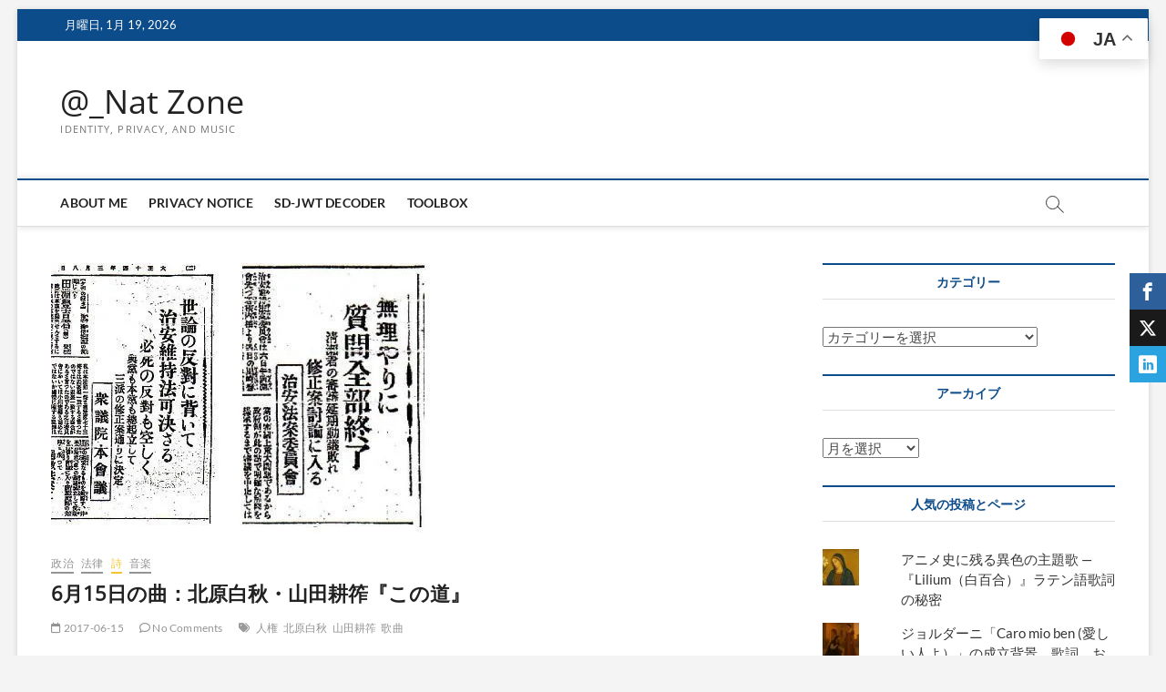

--- FILE ---
content_type: text/html; charset=UTF-8
request_url: https://www.sakimura.org/2017/06/3804/
body_size: 29998
content:
<!DOCTYPE html>
<html lang="ja">
<head>
<meta charset="UTF-8" />
<link rel="profile" href="http://gmpg.org/xfn/11" />
	<link rel="pingback" href="https://www.sakimura.org/xmlrpc.php">
<title>6月15日の曲：北原白秋・山田耕筰『この道』 &#8211; @_Nat Zone</title>
		 		 		 		 		 		 		 		 		 		 		 		 		 		 		 		 		 		 		 		 		 		 		 		 		 		 		 		 		 		 		 		 		 		 		 		 		 		 		 		 		 		 		 		 		 		 		 		 		 		 <meta name='robots' content='max-image-preview:large' />

<!-- Twitter Card generated by MashShare 4.0.46 - https://www.mashshare.net -->
<meta property="og:image:width" content="426" />
<meta property="og:image:height" content="305" />
<meta name="twitter:card" content="summary_large_image">
<meta name="twitter:title" content="6月15日の曲：北原白秋・山田耕筰『この道』">
<meta name="twitter:description" content="北原白秋と山田耕筰は1922年に雑誌『詩と音楽』を創刊して詩と音楽の融合を図り、日本語の高低アクセントと日本人生来のリズム感を活かした近代化曲様式を確立しました。    「この道」(1927)はこの中で生まれてきたもので、「ことばのアクセントをそのままメロディーに置き換え、さらに瑞々しい情感を映し出した傑作」です。初出は『童謡百曲集』第3集。童謡といいますが、その求める歌唱上の表現力は高く、むしろ本格的な歌曲と言うべき曲でしょう。    この曲の作曲に先立つこと2年前の大正14年(1925年)3月8日、「治安維持法」が成立しました。この法律になぞらえられ、権力が恣意的に捜査を行い、内心の自由が侵されるのではないかと恐れられている「改正組織犯罪処罰法」の成立した日の夜、この曲を贈ります。    小川明子さん（メゾ・ソプラノ）の歌唱で、かみしめてお聴きください。    https://youtu.be/WGHCoEoXWrc">
<meta name="twitter:image" content="https://www.sakimura.org/wp-content/uploads/2017/06/DCRW6V4W0AEQVBc.jpg">
<meta name="twitter:site" content="@_nat">
<meta name="twitter:creator" content="@_nat">
<!-- Twitter Card generated by MashShare 4.0.46 - https://www.mashshare.net -->

<link rel='dns-prefetch' href='//stats.wp.com' />
<link rel='dns-prefetch' href='//v0.wordpress.com' />
<link rel='dns-prefetch' href='//widgets.wp.com' />
<link rel='dns-prefetch' href='//s0.wp.com' />
<link rel='dns-prefetch' href='//0.gravatar.com' />
<link rel='dns-prefetch' href='//1.gravatar.com' />
<link rel='dns-prefetch' href='//2.gravatar.com' />
<link rel='preconnect' href='//i0.wp.com' />
<link rel='preconnect' href='//c0.wp.com' />
<link rel="alternate" type="application/rss+xml" title="@_Nat Zone &raquo; フィード" href="https://www.sakimura.org/feed/" />
<link rel="alternate" type="application/rss+xml" title="@_Nat Zone &raquo; コメントフィード" href="https://www.sakimura.org/comments/feed/" />
<link rel="alternate" type="application/rss+xml" title="@_Nat Zone &raquo; 6月15日の曲：北原白秋・山田耕筰『この道』 のコメントのフィード" href="https://www.sakimura.org/2017/06/3804/feed/" />
<link rel="alternate" title="oEmbed (JSON)" type="application/json+oembed" href="https://www.sakimura.org/wp-json/oembed/1.0/embed?url=https%3A%2F%2Fwww.sakimura.org%2F2017%2F06%2F3804%2F" />
<link rel="alternate" title="oEmbed (XML)" type="text/xml+oembed" href="https://www.sakimura.org/wp-json/oembed/1.0/embed?url=https%3A%2F%2Fwww.sakimura.org%2F2017%2F06%2F3804%2F&#038;format=xml" />
<style id='wp-img-auto-sizes-contain-inline-css' type='text/css'>
img:is([sizes=auto i],[sizes^="auto," i]){contain-intrinsic-size:3000px 1500px}
/*# sourceURL=wp-img-auto-sizes-contain-inline-css */
</style>
<link rel='stylesheet' id='jetpack_related-posts-css' href='https://c0.wp.com/p/jetpack/15.3.1/modules/related-posts/related-posts.css' type='text/css' media='all' />
<link rel='stylesheet' id='shared-counts-css' href='https://www.sakimura.org/wp-content/plugins/shared-counts/assets/css/shared-counts.min.css?ver=1.5.0' type='text/css' media='all' />
<style id='wp-emoji-styles-inline-css' type='text/css'>

	img.wp-smiley, img.emoji {
		display: inline !important;
		border: none !important;
		box-shadow: none !important;
		height: 1em !important;
		width: 1em !important;
		margin: 0 0.07em !important;
		vertical-align: -0.1em !important;
		background: none !important;
		padding: 0 !important;
	}
/*# sourceURL=wp-emoji-styles-inline-css */
</style>
<style id='wp-block-library-inline-css' type='text/css'>
:root{--wp-block-synced-color:#7a00df;--wp-block-synced-color--rgb:122,0,223;--wp-bound-block-color:var(--wp-block-synced-color);--wp-editor-canvas-background:#ddd;--wp-admin-theme-color:#007cba;--wp-admin-theme-color--rgb:0,124,186;--wp-admin-theme-color-darker-10:#006ba1;--wp-admin-theme-color-darker-10--rgb:0,107,160.5;--wp-admin-theme-color-darker-20:#005a87;--wp-admin-theme-color-darker-20--rgb:0,90,135;--wp-admin-border-width-focus:2px}@media (min-resolution:192dpi){:root{--wp-admin-border-width-focus:1.5px}}.wp-element-button{cursor:pointer}:root .has-very-light-gray-background-color{background-color:#eee}:root .has-very-dark-gray-background-color{background-color:#313131}:root .has-very-light-gray-color{color:#eee}:root .has-very-dark-gray-color{color:#313131}:root .has-vivid-green-cyan-to-vivid-cyan-blue-gradient-background{background:linear-gradient(135deg,#00d084,#0693e3)}:root .has-purple-crush-gradient-background{background:linear-gradient(135deg,#34e2e4,#4721fb 50%,#ab1dfe)}:root .has-hazy-dawn-gradient-background{background:linear-gradient(135deg,#faaca8,#dad0ec)}:root .has-subdued-olive-gradient-background{background:linear-gradient(135deg,#fafae1,#67a671)}:root .has-atomic-cream-gradient-background{background:linear-gradient(135deg,#fdd79a,#004a59)}:root .has-nightshade-gradient-background{background:linear-gradient(135deg,#330968,#31cdcf)}:root .has-midnight-gradient-background{background:linear-gradient(135deg,#020381,#2874fc)}:root{--wp--preset--font-size--normal:16px;--wp--preset--font-size--huge:42px}.has-regular-font-size{font-size:1em}.has-larger-font-size{font-size:2.625em}.has-normal-font-size{font-size:var(--wp--preset--font-size--normal)}.has-huge-font-size{font-size:var(--wp--preset--font-size--huge)}.has-text-align-center{text-align:center}.has-text-align-left{text-align:left}.has-text-align-right{text-align:right}.has-fit-text{white-space:nowrap!important}#end-resizable-editor-section{display:none}.aligncenter{clear:both}.items-justified-left{justify-content:flex-start}.items-justified-center{justify-content:center}.items-justified-right{justify-content:flex-end}.items-justified-space-between{justify-content:space-between}.screen-reader-text{border:0;clip-path:inset(50%);height:1px;margin:-1px;overflow:hidden;padding:0;position:absolute;width:1px;word-wrap:normal!important}.screen-reader-text:focus{background-color:#ddd;clip-path:none;color:#444;display:block;font-size:1em;height:auto;left:5px;line-height:normal;padding:15px 23px 14px;text-decoration:none;top:5px;width:auto;z-index:100000}html :where(.has-border-color){border-style:solid}html :where([style*=border-top-color]){border-top-style:solid}html :where([style*=border-right-color]){border-right-style:solid}html :where([style*=border-bottom-color]){border-bottom-style:solid}html :where([style*=border-left-color]){border-left-style:solid}html :where([style*=border-width]){border-style:solid}html :where([style*=border-top-width]){border-top-style:solid}html :where([style*=border-right-width]){border-right-style:solid}html :where([style*=border-bottom-width]){border-bottom-style:solid}html :where([style*=border-left-width]){border-left-style:solid}html :where(img[class*=wp-image-]){height:auto;max-width:100%}:where(figure){margin:0 0 1em}html :where(.is-position-sticky){--wp-admin--admin-bar--position-offset:var(--wp-admin--admin-bar--height,0px)}@media screen and (max-width:600px){html :where(.is-position-sticky){--wp-admin--admin-bar--position-offset:0px}}

/*# sourceURL=wp-block-library-inline-css */
</style><style id='global-styles-inline-css' type='text/css'>
:root{--wp--preset--aspect-ratio--square: 1;--wp--preset--aspect-ratio--4-3: 4/3;--wp--preset--aspect-ratio--3-4: 3/4;--wp--preset--aspect-ratio--3-2: 3/2;--wp--preset--aspect-ratio--2-3: 2/3;--wp--preset--aspect-ratio--16-9: 16/9;--wp--preset--aspect-ratio--9-16: 9/16;--wp--preset--color--black: #000000;--wp--preset--color--cyan-bluish-gray: #abb8c3;--wp--preset--color--white: #ffffff;--wp--preset--color--pale-pink: #f78da7;--wp--preset--color--vivid-red: #cf2e2e;--wp--preset--color--luminous-vivid-orange: #ff6900;--wp--preset--color--luminous-vivid-amber: #fcb900;--wp--preset--color--light-green-cyan: #7bdcb5;--wp--preset--color--vivid-green-cyan: #00d084;--wp--preset--color--pale-cyan-blue: #8ed1fc;--wp--preset--color--vivid-cyan-blue: #0693e3;--wp--preset--color--vivid-purple: #9b51e0;--wp--preset--gradient--vivid-cyan-blue-to-vivid-purple: linear-gradient(135deg,rgb(6,147,227) 0%,rgb(155,81,224) 100%);--wp--preset--gradient--light-green-cyan-to-vivid-green-cyan: linear-gradient(135deg,rgb(122,220,180) 0%,rgb(0,208,130) 100%);--wp--preset--gradient--luminous-vivid-amber-to-luminous-vivid-orange: linear-gradient(135deg,rgb(252,185,0) 0%,rgb(255,105,0) 100%);--wp--preset--gradient--luminous-vivid-orange-to-vivid-red: linear-gradient(135deg,rgb(255,105,0) 0%,rgb(207,46,46) 100%);--wp--preset--gradient--very-light-gray-to-cyan-bluish-gray: linear-gradient(135deg,rgb(238,238,238) 0%,rgb(169,184,195) 100%);--wp--preset--gradient--cool-to-warm-spectrum: linear-gradient(135deg,rgb(74,234,220) 0%,rgb(151,120,209) 20%,rgb(207,42,186) 40%,rgb(238,44,130) 60%,rgb(251,105,98) 80%,rgb(254,248,76) 100%);--wp--preset--gradient--blush-light-purple: linear-gradient(135deg,rgb(255,206,236) 0%,rgb(152,150,240) 100%);--wp--preset--gradient--blush-bordeaux: linear-gradient(135deg,rgb(254,205,165) 0%,rgb(254,45,45) 50%,rgb(107,0,62) 100%);--wp--preset--gradient--luminous-dusk: linear-gradient(135deg,rgb(255,203,112) 0%,rgb(199,81,192) 50%,rgb(65,88,208) 100%);--wp--preset--gradient--pale-ocean: linear-gradient(135deg,rgb(255,245,203) 0%,rgb(182,227,212) 50%,rgb(51,167,181) 100%);--wp--preset--gradient--electric-grass: linear-gradient(135deg,rgb(202,248,128) 0%,rgb(113,206,126) 100%);--wp--preset--gradient--midnight: linear-gradient(135deg,rgb(2,3,129) 0%,rgb(40,116,252) 100%);--wp--preset--font-size--small: 13px;--wp--preset--font-size--medium: 20px;--wp--preset--font-size--large: 36px;--wp--preset--font-size--x-large: 42px;--wp--preset--spacing--20: 0.44rem;--wp--preset--spacing--30: 0.67rem;--wp--preset--spacing--40: 1rem;--wp--preset--spacing--50: 1.5rem;--wp--preset--spacing--60: 2.25rem;--wp--preset--spacing--70: 3.38rem;--wp--preset--spacing--80: 5.06rem;--wp--preset--shadow--natural: 6px 6px 9px rgba(0, 0, 0, 0.2);--wp--preset--shadow--deep: 12px 12px 50px rgba(0, 0, 0, 0.4);--wp--preset--shadow--sharp: 6px 6px 0px rgba(0, 0, 0, 0.2);--wp--preset--shadow--outlined: 6px 6px 0px -3px rgb(255, 255, 255), 6px 6px rgb(0, 0, 0);--wp--preset--shadow--crisp: 6px 6px 0px rgb(0, 0, 0);}:where(.is-layout-flex){gap: 0.5em;}:where(.is-layout-grid){gap: 0.5em;}body .is-layout-flex{display: flex;}.is-layout-flex{flex-wrap: wrap;align-items: center;}.is-layout-flex > :is(*, div){margin: 0;}body .is-layout-grid{display: grid;}.is-layout-grid > :is(*, div){margin: 0;}:where(.wp-block-columns.is-layout-flex){gap: 2em;}:where(.wp-block-columns.is-layout-grid){gap: 2em;}:where(.wp-block-post-template.is-layout-flex){gap: 1.25em;}:where(.wp-block-post-template.is-layout-grid){gap: 1.25em;}.has-black-color{color: var(--wp--preset--color--black) !important;}.has-cyan-bluish-gray-color{color: var(--wp--preset--color--cyan-bluish-gray) !important;}.has-white-color{color: var(--wp--preset--color--white) !important;}.has-pale-pink-color{color: var(--wp--preset--color--pale-pink) !important;}.has-vivid-red-color{color: var(--wp--preset--color--vivid-red) !important;}.has-luminous-vivid-orange-color{color: var(--wp--preset--color--luminous-vivid-orange) !important;}.has-luminous-vivid-amber-color{color: var(--wp--preset--color--luminous-vivid-amber) !important;}.has-light-green-cyan-color{color: var(--wp--preset--color--light-green-cyan) !important;}.has-vivid-green-cyan-color{color: var(--wp--preset--color--vivid-green-cyan) !important;}.has-pale-cyan-blue-color{color: var(--wp--preset--color--pale-cyan-blue) !important;}.has-vivid-cyan-blue-color{color: var(--wp--preset--color--vivid-cyan-blue) !important;}.has-vivid-purple-color{color: var(--wp--preset--color--vivid-purple) !important;}.has-black-background-color{background-color: var(--wp--preset--color--black) !important;}.has-cyan-bluish-gray-background-color{background-color: var(--wp--preset--color--cyan-bluish-gray) !important;}.has-white-background-color{background-color: var(--wp--preset--color--white) !important;}.has-pale-pink-background-color{background-color: var(--wp--preset--color--pale-pink) !important;}.has-vivid-red-background-color{background-color: var(--wp--preset--color--vivid-red) !important;}.has-luminous-vivid-orange-background-color{background-color: var(--wp--preset--color--luminous-vivid-orange) !important;}.has-luminous-vivid-amber-background-color{background-color: var(--wp--preset--color--luminous-vivid-amber) !important;}.has-light-green-cyan-background-color{background-color: var(--wp--preset--color--light-green-cyan) !important;}.has-vivid-green-cyan-background-color{background-color: var(--wp--preset--color--vivid-green-cyan) !important;}.has-pale-cyan-blue-background-color{background-color: var(--wp--preset--color--pale-cyan-blue) !important;}.has-vivid-cyan-blue-background-color{background-color: var(--wp--preset--color--vivid-cyan-blue) !important;}.has-vivid-purple-background-color{background-color: var(--wp--preset--color--vivid-purple) !important;}.has-black-border-color{border-color: var(--wp--preset--color--black) !important;}.has-cyan-bluish-gray-border-color{border-color: var(--wp--preset--color--cyan-bluish-gray) !important;}.has-white-border-color{border-color: var(--wp--preset--color--white) !important;}.has-pale-pink-border-color{border-color: var(--wp--preset--color--pale-pink) !important;}.has-vivid-red-border-color{border-color: var(--wp--preset--color--vivid-red) !important;}.has-luminous-vivid-orange-border-color{border-color: var(--wp--preset--color--luminous-vivid-orange) !important;}.has-luminous-vivid-amber-border-color{border-color: var(--wp--preset--color--luminous-vivid-amber) !important;}.has-light-green-cyan-border-color{border-color: var(--wp--preset--color--light-green-cyan) !important;}.has-vivid-green-cyan-border-color{border-color: var(--wp--preset--color--vivid-green-cyan) !important;}.has-pale-cyan-blue-border-color{border-color: var(--wp--preset--color--pale-cyan-blue) !important;}.has-vivid-cyan-blue-border-color{border-color: var(--wp--preset--color--vivid-cyan-blue) !important;}.has-vivid-purple-border-color{border-color: var(--wp--preset--color--vivid-purple) !important;}.has-vivid-cyan-blue-to-vivid-purple-gradient-background{background: var(--wp--preset--gradient--vivid-cyan-blue-to-vivid-purple) !important;}.has-light-green-cyan-to-vivid-green-cyan-gradient-background{background: var(--wp--preset--gradient--light-green-cyan-to-vivid-green-cyan) !important;}.has-luminous-vivid-amber-to-luminous-vivid-orange-gradient-background{background: var(--wp--preset--gradient--luminous-vivid-amber-to-luminous-vivid-orange) !important;}.has-luminous-vivid-orange-to-vivid-red-gradient-background{background: var(--wp--preset--gradient--luminous-vivid-orange-to-vivid-red) !important;}.has-very-light-gray-to-cyan-bluish-gray-gradient-background{background: var(--wp--preset--gradient--very-light-gray-to-cyan-bluish-gray) !important;}.has-cool-to-warm-spectrum-gradient-background{background: var(--wp--preset--gradient--cool-to-warm-spectrum) !important;}.has-blush-light-purple-gradient-background{background: var(--wp--preset--gradient--blush-light-purple) !important;}.has-blush-bordeaux-gradient-background{background: var(--wp--preset--gradient--blush-bordeaux) !important;}.has-luminous-dusk-gradient-background{background: var(--wp--preset--gradient--luminous-dusk) !important;}.has-pale-ocean-gradient-background{background: var(--wp--preset--gradient--pale-ocean) !important;}.has-electric-grass-gradient-background{background: var(--wp--preset--gradient--electric-grass) !important;}.has-midnight-gradient-background{background: var(--wp--preset--gradient--midnight) !important;}.has-small-font-size{font-size: var(--wp--preset--font-size--small) !important;}.has-medium-font-size{font-size: var(--wp--preset--font-size--medium) !important;}.has-large-font-size{font-size: var(--wp--preset--font-size--large) !important;}.has-x-large-font-size{font-size: var(--wp--preset--font-size--x-large) !important;}
/*# sourceURL=global-styles-inline-css */
</style>

<style id='classic-theme-styles-inline-css' type='text/css'>
/*! This file is auto-generated */
.wp-block-button__link{color:#fff;background-color:#32373c;border-radius:9999px;box-shadow:none;text-decoration:none;padding:calc(.667em + 2px) calc(1.333em + 2px);font-size:1.125em}.wp-block-file__button{background:#32373c;color:#fff;text-decoration:none}
/*# sourceURL=/wp-includes/css/classic-themes.min.css */
</style>
<link rel='stylesheet' id='pdfemb-gutenberg-block-backend-js-css' href='https://www.sakimura.org/wp-content/plugins/PDFEmbedder-premium-secure/css/pdfemb-blocks.css?ver=6.9' type='text/css' media='all' />
<link rel='stylesheet' id='ez-toc-css' href='https://www.sakimura.org/wp-content/plugins/easy-table-of-contents/assets/css/screen.min.css?ver=2.0.80' type='text/css' media='all' />
<style id='ez-toc-inline-css' type='text/css'>
div#ez-toc-container .ez-toc-title {font-size: 120%;}div#ez-toc-container .ez-toc-title {font-weight: 500;}div#ez-toc-container ul li , div#ez-toc-container ul li a {font-size: 95%;}div#ez-toc-container ul li , div#ez-toc-container ul li a {font-weight: 500;}div#ez-toc-container nav ul ul li {font-size: 90%;}.ez-toc-box-title {font-weight: bold; margin-bottom: 10px; text-align: center; text-transform: uppercase; letter-spacing: 1px; color: #666; padding-bottom: 5px;position:absolute;top:-4%;left:5%;background-color: inherit;transition: top 0.3s ease;}.ez-toc-box-title.toc-closed {top:-25%;}
.ez-toc-container-direction {direction: ltr;}.ez-toc-counter ul{counter-reset: item ;}.ez-toc-counter nav ul li a::before {content: counters(item, '.', decimal) '. ';display: inline-block;counter-increment: item;flex-grow: 0;flex-shrink: 0;margin-right: .2em; float: left; }.ez-toc-widget-direction {direction: ltr;}.ez-toc-widget-container ul{counter-reset: item ;}.ez-toc-widget-container nav ul li a::before {content: counters(item, '.', decimal) '. ';display: inline-block;counter-increment: item;flex-grow: 0;flex-shrink: 0;margin-right: .2em; float: left; }
/*# sourceURL=ez-toc-inline-css */
</style>
<link rel='stylesheet' id='mashsb-styles-css' href='https://www.sakimura.org/wp-content/plugins/mashshare-plus/mashsharer/assets/css/mashsb.min.css?ver=4.0.46' type='text/css' media='all' />
<style id='mashsb-styles-inline-css' type='text/css'>
.mashsb-count {color:#cccccc;}[class^="mashicon-"] .text, [class*=" mashicon-"] .text{
    text-indent: -9999px !important;
    line-height: 0px;
    display: block;
    } 
    [class^="mashicon-"] .text:after, [class*=" mashicon-"] .text:after {
        content: "" !important;
        text-indent: 0;
        font-size:13px;
        display: block !important;
    }
    [class^="mashicon-"], [class*=" mashicon-"] {
        width:25%;
        text-align: center !important;
    }
    [class^="mashicon-"] .icon:before, [class*=" mashicon-"] .icon:before {
        float:none;
        margin-right: 0;
    }
    .mashsb-buttons a{
       margin-right: 3px;
       margin-bottom:3px;
       min-width: 0;
       width: 41px;
    }
    .onoffswitch, 
    .onoffswitch-inner:before, 
    .onoffswitch-inner:after 
    .onoffswitch2,
    .onoffswitch2-inner:before, 
    .onoffswitch2-inner:after  {
        margin-right: 0px;
        width: 41px;
        line-height: 41px;
    }
/*# sourceURL=mashsb-styles-inline-css */
</style>
<link rel='stylesheet' id='mashnet-styles-css' href='https://www.sakimura.org/wp-content/plugins/mashshare-plus/assets/css/mashnet.min.css?ver=4.0.46' type='text/css' media='all' />
<link rel='stylesheet' id='mashresp-styles-css' href='https://www.sakimura.org/wp-content/plugins/mashshare-plus/assets/css/mashresp.min.css?ver=4.0.46' type='text/css' media='all' />
<style id='mashresp-styles-inline-css' type='text/css'>

			@media only screen and (max-width: 568px){
				.mashsb-buttons a {
					width: 41px;
				}
			}
			@media only screen and (max-width: 568px){
				[class^="mashicon-"] .text, [class*=" mashicon-"] .text {
					display: none;
				}
			}
/*# sourceURL=mashresp-styles-inline-css */
</style>
<link rel='stylesheet' id='mashfs-css' href='https://www.sakimura.org/wp-content/plugins/mashshare-plus/assets/css/mashfs.min.css?ver=4.0.46' type='text/css' media='all' />
<link rel='stylesheet' id='magbook-style-css' href='https://www.sakimura.org/wp-content/themes/magbook/style.css?ver=6.9' type='text/css' media='all' />
<link rel='stylesheet' id='font-awesome-css' href='https://www.sakimura.org/wp-content/themes/magbook/assets/font-awesome/css/all.min.css?ver=6.9' type='text/css' media='all' />
<link rel='stylesheet' id='magbook-responsive-css' href='https://www.sakimura.org/wp-content/themes/magbook/css/responsive.css?ver=6.9' type='text/css' media='all' />
<link rel='stylesheet' id='magbook-google-fonts-css' href='https://www.sakimura.org/wp-content/fonts/40db760ac64716b949eeedf9fd46e17c.css?ver=6.9' type='text/css' media='all' />
<link rel='stylesheet' id='jetpack_likes-css' href='https://c0.wp.com/p/jetpack/15.3.1/modules/likes/style.css' type='text/css' media='all' />
<link rel='stylesheet' id='sharedaddy-css' href='https://c0.wp.com/p/jetpack/15.3.1/modules/sharedaddy/sharing.css' type='text/css' media='all' />
<link rel='stylesheet' id='social-logos-css' href='https://c0.wp.com/p/jetpack/15.3.1/_inc/social-logos/social-logos.min.css' type='text/css' media='all' />
<script type="text/javascript" id="jetpack_related-posts-js-extra">
/* <![CDATA[ */
var related_posts_js_options = {"post_heading":"h4"};
//# sourceURL=jetpack_related-posts-js-extra
/* ]]> */
</script>
<script type="text/javascript" src="https://c0.wp.com/p/jetpack/15.3.1/_inc/build/related-posts/related-posts.min.js" id="jetpack_related-posts-js"></script>
<script type="text/javascript" src="https://c0.wp.com/c/6.9/wp-includes/js/jquery/jquery.min.js" id="jquery-core-js"></script>
<script type="text/javascript" src="https://c0.wp.com/c/6.9/wp-includes/js/jquery/jquery-migrate.min.js" id="jquery-migrate-js"></script>
<script type="text/javascript" id="mashsb-js-extra">
/* <![CDATA[ */
var mashsb = {"shares":"115","round_shares":"1","animate_shares":"0","dynamic_buttons":"0","share_url":"https://www.sakimura.org/2017/06/3804/","title":"6%E6%9C%8815%E6%97%A5%E3%81%AE%E6%9B%B2%EF%BC%9A%E5%8C%97%E5%8E%9F%E7%99%BD%E7%A7%8B%E3%83%BB%E5%B1%B1%E7%94%B0%E8%80%95%E7%AD%B0%E3%80%8E%E3%81%93%E3%81%AE%E9%81%93%E3%80%8F","image":"https://www.sakimura.org/wp-content/uploads/2017/06/DCRW6V4W0AEQVBc.jpg","desc":"\u5317\u539f\u767d\u79cb\u3068\u5c71\u7530\u8015\u7b70\u306f1922\u5e74\u306b\u96d1\u8a8c\u300e\u8a69\u3068\u97f3\u697d\u300f\u3092\u5275\u520a\u3057\u3066\u8a69\u3068\u97f3\u697d\u306e\u878d\u5408\u3092\u56f3\u308a\u3001\u65e5\u672c\u8a9e\u306e\u9ad8\u4f4e\u30a2\u30af\u30bb\u30f3\u30c8\u3068\u65e5\u672c\u4eba\u751f\u6765\u306e\u30ea\u30ba\u30e0\u611f\u3092\u6d3b\u304b\u3057\u305f\u8fd1\u4ee3\u5316\u66f2\u69d8\u5f0f\u3092\u78ba\u7acb\u3057\u307e\u3057\u305f\u3002\r\n\r\n\u300c\u3053\u306e\u9053\u300d(1927)\u306f\u3053\u306e\u4e2d\u3067\u751f\u307e\u308c\u3066\u304d\u305f\u3082\u306e\u3067\u3001\u300c\u3053\u3068\u3070\u306e\u30a2\u30af\u30bb\u30f3\u30c8\u3092\u305d\u306e\u307e\u307e\u30e1\u30ed\u30c7\u30a3\u30fc\u306b\u7f6e\u304d\u63db\u3048\u3001\u3055\u3089\u306b\u745e\u3005\u3057\u3044\u60c5\u611f\u3092\u6620\u3057\u51fa\u3057\u305f\u5091\u4f5c\u300d\u3067\u3059\u3002\u521d\u51fa\u306f\u300e\u7ae5\u8b21\u767e\u66f2\u96c6\u300f\u7b2c3\u96c6\u3002\u7ae5\u8b21\u3068\u3044\u3044\u307e\u3059\u304c\u3001\u305d\u306e\u6c42\u3081\u308b\u6b4c\u5531\u4e0a\u306e\u8868\u73fe\u529b\u306f\u9ad8\u304f\u3001\u3080\u3057\u308d\u672c\u683c\u7684\u306a\u6b4c\u66f2\u3068\u8a00\u3046\u3079\u304d\u66f2\u3067\u3057\u3087\u3046\u3002\r\n\r\n\u3053\u306e\u66f2\u306e\u4f5c\u66f2\u306b\u5148\u7acb\u3064\u3053\u30682\u5e74\u524d\u306e\u5927\u6b6314\u5e74(1925\u5e74)3\u67088\u65e5\u3001\u300c\u6cbb\u5b89\u7dad\u6301\u6cd5\u300d\u304c\u6210\u7acb\u3057\u307e\u3057\u305f\u3002\u3053\u306e\u6cd5\u5f8b\u306b\u306a\u305e\u3089\u3048\u3089\u308c\u3001\u6a29\u529b\u304c\u6063\u610f\u7684\u306b\u635c\u67fb\u3092\u884c\u3044\u3001\u5185\u5fc3\u306e\u81ea\u7531\u304c\u4fb5\u3055\u308c\u308b\u306e\u3067\u306f\u306a\u3044\u304b\u3068\u6050\u308c\u3089\u308c\u3066\u3044\u308b\u300c\u6539\u6b63\u7d44\u7e54\u72af\u7f6a\u51e6\u7f70\u6cd5\u300d\u306e\u6210\u7acb\u3057\u305f\u65e5\u306e\u591c\u3001\u3053\u306e\u66f2\u3092\u8d08\u308a\u307e\u3059\u3002\r\n\r\n\u5c0f\u5ddd\u660e\u5b50\u3055\u3093\uff08\u30e1\u30be\u30fb\u30bd\u30d7\u30e9\u30ce\uff09\u306e\u6b4c\u5531\u3067\u3001\u304b\u307f\u3057\u3081\u3066\u304a\u8074\u304d\u304f\u3060\u3055\u3044\u3002\r\n\r\nhttps://youtu.be/WGHCoEoXWrc","hashtag":"_nat","subscribe":"content","subscribe_url":"","activestatus":"1","singular":"1","twitter_popup":"1","refresh":"0","nonce":"a0362b134d","postid":"3804","servertime":"1768764123","ajaxurl":"https://www.sakimura.org/wp-admin/admin-ajax.php"};
//# sourceURL=mashsb-js-extra
/* ]]> */
</script>
<script type="text/javascript" src="https://www.sakimura.org/wp-content/plugins/mashshare-plus/mashsharer/assets/js/mashsb.min.js?ver=4.0.46" id="mashsb-js"></script>
<script type="text/javascript" id="mashnet-js-extra">
/* <![CDATA[ */
var mashnet = {"body":"Check out this article: ","subject":"Check out this site","pinterest_select":"0","pinterest_image":"https://www.sakimura.org/wp-content/uploads/2017/06/DCRW6V4W0AEQVBc.jpg","pinterest_desc":"\u5317\u539f\u767d\u79cb\u3068\u5c71\u7530\u8015\u7b70\u306f1922\u5e74\u306b\u96d1\u8a8c\u300e\u8a69\u3068\u97f3\u697d\u300f\u3092\u5275\u520a\u3057\u3066\u8a69\u3068\u97f3\u697d\u306e\u878d\u5408\u3092\u56f3\u308a\u3001\u65e5\u672c\u8a9e\u306e\u9ad8\u4f4e\u30a2\u30af\u30bb\u30f3\u30c8\u3068\u65e5\u672c\u4eba\u751f\u6765\u306e\u30ea\u30ba\u30e0\u611f\u3092\u6d3b\u304b\u3057\u305f\u8fd1\u4ee3\u5316\u66f2\u69d8\u5f0f\u3092\u78ba\u7acb\u3057\u307e\u3057\u305f\u3002\r\n\r\n\u300c\u3053\u306e\u9053\u300d(1927)\u306f\u3053\u306e\u4e2d\u3067\u751f\u307e\u308c\u3066\u304d\u305f\u3082\u306e\u3067\u3001\u300c\u3053\u3068\u3070\u306e\u30a2\u30af\u30bb\u30f3\u30c8\u3092\u305d\u306e\u307e\u307e\u30e1\u30ed\u30c7\u30a3\u30fc\u306b\u7f6e\u304d\u63db\u3048\u3001\u3055\u3089\u306b\u745e\u3005\u3057\u3044\u60c5\u611f\u3092\u6620\u3057\u51fa\u3057\u305f\u5091\u4f5c\u300d\u3067\u3059\u3002\u521d\u51fa\u306f\u300e\u7ae5\u8b21\u767e\u66f2\u96c6\u300f\u7b2c3\u96c6\u3002\u7ae5\u8b21\u3068\u3044\u3044\u307e\u3059\u304c\u3001\u305d\u306e\u6c42\u3081\u308b\u6b4c\u5531\u4e0a\u306e\u8868\u73fe\u529b\u306f\u9ad8\u304f\u3001\u3080\u3057\u308d\u672c\u683c\u7684\u306a\u6b4c\u66f2\u3068\u8a00\u3046\u3079\u304d\u66f2\u3067\u3057\u3087\u3046\u3002\r\n\r\n\u3053\u306e\u66f2\u306e\u4f5c\u66f2\u306b\u5148\u7acb\u3064\u3053\u30682\u5e74\u524d\u306e\u5927\u6b6314\u5e74(1925\u5e74)3\u67088\u65e5\u3001\u300c\u6cbb\u5b89\u7dad\u6301\u6cd5\u300d\u304c\u6210\u7acb\u3057\u307e\u3057\u305f\u3002\u3053\u306e\u6cd5\u5f8b\u306b\u306a\u305e\u3089\u3048\u3089\u308c\u3001\u6a29\u529b\u304c\u6063\u610f\u7684\u306b\u635c\u67fb\u3092\u884c\u3044\u3001\u5185\u5fc3\u306e\u81ea\u7531\u304c\u4fb5\u3055\u308c\u308b\u306e\u3067\u306f\u306a\u3044\u304b\u3068\u6050\u308c\u3089\u308c\u3066\u3044\u308b\u300c\u6539\u6b63\u7d44\u7e54\u72af\u7f6a\u51e6\u7f70\u6cd5\u300d\u306e\u6210\u7acb\u3057\u305f\u65e5\u306e\u591c\u3001\u3053\u306e\u66f2\u3092\u8d08\u308a\u307e\u3059\u3002\r\n\r\n\u5c0f\u5ddd\u660e\u5b50\u3055\u3093\uff08\u30e1\u30be\u30fb\u30bd\u30d7\u30e9\u30ce\uff09\u306e\u6b4c\u5531\u3067\u3001\u304b\u307f\u3057\u3081\u3066\u304a\u8074\u304d\u304f\u3060\u3055\u3044\u3002\r\n\r\nhttps://youtu.be/WGHCoEoXWrc"};
//# sourceURL=mashnet-js-extra
/* ]]> */
</script>
<script type="text/javascript" src="https://www.sakimura.org/wp-content/plugins/mashshare-plus/assets/js/mashnet.min.js?ver=4.0.46" id="mashnet-js"></script>
<script type="text/javascript" id="mashfs-js-extra">
/* <![CDATA[ */
var mashfs = {"mobile_width":"show_it"};
//# sourceURL=mashfs-js-extra
/* ]]> */
</script>
<script type="text/javascript" src="https://www.sakimura.org/wp-content/plugins/mashshare-plus/assets/js/mashfs.min.js?ver=4.0.46" id="mashfs-js"></script>
<link rel="https://api.w.org/" href="https://www.sakimura.org/wp-json/" /><link rel="alternate" title="JSON" type="application/json" href="https://www.sakimura.org/wp-json/wp/v2/posts/3804" /><link rel="EditURI" type="application/rsd+xml" title="RSD" href="https://www.sakimura.org/xmlrpc.php?rsd" />
<meta name="generator" content="WordPress 6.9" />
<link rel="canonical" href="https://www.sakimura.org/2017/06/3804/" />
<link rel='shortlink' href='https://wp.me/p6mzGO-Zm' />
	<style>img#wpstats{display:none}</style>
			<meta name="viewport" content="width=device-width" />
	<style type="text/css">.recentcomments a{display:inline !important;padding:0 !important;margin:0 !important;}</style>
<!-- Jetpack Open Graph Tags -->
<meta property="og:type" content="article" />
<meta property="og:title" content="6月15日の曲：北原白秋・山田耕筰『この道』" />
<meta property="og:url" content="https://www.sakimura.org/2017/06/3804/" />
<meta property="og:description" content="北原白秋と山田耕筰は1922年に雑誌『詩と音楽』を創刊して詩と音楽の融合を図り、日本語の高低アクセントと日本人&hellip;" />
<meta property="article:published_time" content="2017-06-15T14:45:16+00:00" />
<meta property="article:modified_time" content="2017-06-15T22:16:20+00:00" />
<meta property="og:site_name" content="@_Nat Zone" />
<meta property="og:image" content="https://i0.wp.com/www.sakimura.org/wp-content/uploads/2017/06/DCRW6V4W0AEQVBc.jpg?fit=426%2C305&#038;ssl=1" />
<meta property="og:image:width" content="426" />
<meta property="og:image:height" content="305" />
<meta property="og:image:alt" content="" />
<meta property="og:locale" content="ja_JP" />
<meta name="twitter:site" content="@_nat" />
<meta name="twitter:text:title" content="6月15日の曲：北原白秋・山田耕筰『この道』" />
<meta name="twitter:image" content="https://i0.wp.com/www.sakimura.org/wp-content/uploads/2017/06/DCRW6V4W0AEQVBc.jpg?fit=426%2C305&#038;ssl=1&#038;w=640" />
<meta name="twitter:card" content="summary_large_image" />

<!-- End Jetpack Open Graph Tags -->
<link rel="icon" href="https://i0.wp.com/www.sakimura.org/wp-content/uploads/2023/01/cropped-nat.consulting_logo_only.jpg?fit=32%2C32&#038;ssl=1" sizes="32x32" />
<link rel="icon" href="https://i0.wp.com/www.sakimura.org/wp-content/uploads/2023/01/cropped-nat.consulting_logo_only.jpg?fit=192%2C192&#038;ssl=1" sizes="192x192" />
<link rel="apple-touch-icon" href="https://i0.wp.com/www.sakimura.org/wp-content/uploads/2023/01/cropped-nat.consulting_logo_only.jpg?fit=180%2C180&#038;ssl=1" />
<meta name="msapplication-TileImage" content="https://i0.wp.com/www.sakimura.org/wp-content/uploads/2023/01/cropped-nat.consulting_logo_only.jpg?fit=270%2C270&#038;ssl=1" />
		<style type="text/css" id="wp-custom-css">
			blockquote{
    position:relative;
    background:#FBDFDF;
    border-radius:10px;
    padding:20px;
}
blockquote:before{
    position:absolute;
    left:45%;
    top:-24px;
    background-color:#FFFFFF;
    color:#808080;
    border:2px solid #FBDFDF;
    box-sizing:border-box;
    font-family:'FontAwesome';
    content:'\f10e';
    line-height:1;
    padding-top:12px;
    text-align:center;
    width:48px;
    height:48px;
    font-size:20px;
    border-radius:24px;
}
blockquote p {
    color:#808080
}
blockquote cite {
    display: block;
    border-top:1px solid #808080;
    padding-top:10px;
    font-size: 0.8rem;
    text-align: center;
    color: #808080;
}

/*-------- 色指定 ---------*/
:root {
  --f-text:#998671;/*文字の色*/
  --f-line:#e29399;/*線の色*/
  --f-bg1:#e29399;/*タイトル行の背景色*/
  --f-bg2:#fef4f4;/*ストライプの背景色*/
}

.fem-table table{
color:var(--f-text);
text-align:center;
border:2px solid var(--f-line);	
background-color:white;
}

.fem-table table th{
border:1px dotted white;	
text-align:center;
}

.fem-table thead{
border-bottom:1px solid var(--f-line);
}

.fem-table table td{
border:1px dotted var(--f-line);	
text-align:center;
}

.fem-table thead{
color:white;
}

.fem-table th{
background-color:var(--f-bg1);
}

.fem-table tr:nth-child(even){
background-color:var(--f-bg2);
}		</style>
		<link rel='stylesheet' id='qtipstyles-css' href='https://www.sakimura.org/wp-content/plugins/easy-footnotes/assets/qtip/jquery.qtip.min.css?ver=1.1.13' type='text/css' media='' />
<link rel='stylesheet' id='easyfootnotescss-css' href='https://www.sakimura.org/wp-content/plugins/easy-footnotes/assets/easy-footnotes.css?ver=1.1.13' type='text/css' media='' />
<link rel='stylesheet' id='dashicons-css' href='https://c0.wp.com/c/6.9/wp-includes/css/dashicons.min.css' type='text/css' media='all' />
<link rel='stylesheet' id='jetpack-top-posts-widget-css' href='https://c0.wp.com/p/jetpack/15.3.1/modules/widgets/top-posts/style.css' type='text/css' media='all' />
</head>
<body class="wp-singular post-template-default single single-post postid-3804 single-format-standard wp-custom-logo wp-embed-responsive wp-theme-magbook boxed-layout n-sld ">
	<div id="page" class="site">
	<a class="skip-link screen-reader-text" href="#site-content-contain">Skip to content</a>
	<!-- Masthead ============================================= -->
	<header id="masthead" class="site-header" role="banner">
		<div class="header-wrap">
						<!-- Top Header============================================= -->
			<div class="top-header">

									<div class="top-bar">
						<div class="wrap">
															<div class="top-bar-date">
									<span>月曜日, 1月 19, 2026</span>
								</div>
							<div class="header-social-block"></div><!-- end .header-social-block -->
						</div> <!-- end .wrap -->
					</div> <!-- end .top-bar -->
				
				<!-- Main Header============================================= -->
				<div class="logo-bar"> <div class="wrap"> <div id="site-branding"><div id="site-detail"> <h2 id="site-title"> 				<a href="https://www.sakimura.org/" title="@_Nat Zone" rel="home"> @_Nat Zone </a>
				 </h2> <!-- end .site-title --> 					<div id="site-description"> Identity, Privacy, and Music </div> <!-- end #site-description -->
						
		</div></div>		</div><!-- end .wrap -->
	</div><!-- end .logo-bar -->


				<div id="sticky-header" class="clearfix">
					<div class="wrap">
						<div class="main-header clearfix">

							<!-- Main Nav ============================================= -->
									<div id="site-branding">
						<div id="site-detail">
				<div id="site-title">
					<a href="https://www.sakimura.org/" title="@_Nat Zone" rel="home"> @_Nat Zone </a>
				</div>
				<!-- end #site-title -->
				<div id="site-description">Identity, Privacy, and Music</div> <!-- end #site-description -->
			</div>
						</div> <!-- end #site-branding -->
									<nav id="site-navigation" class="main-navigation clearfix" role="navigation" aria-label="メインメニュー">
																
									<button class="menu-toggle" type="button" aria-controls="primary-menu" aria-expanded="false">
										<span class="line-bar"></span>
									</button><!-- end .menu-toggle -->
									<ul id="primary-menu" class="menu nav-menu"><li id="menu-item-1407" class="menu-item menu-item-type-post_type menu-item-object-page menu-item-1407"><a href="https://www.sakimura.org/about-me/">About Me</a></li>
<li id="menu-item-1411" class="menu-item menu-item-type-post_type menu-item-object-page menu-item-privacy-policy menu-item-1411"><a rel="privacy-policy" href="https://www.sakimura.org/privacy_policy/">Privacy Notice</a></li>
<li id="menu-item-7744" class="menu-item menu-item-type-custom menu-item-object-custom menu-item-7744"><a href="https://www.sakimura.org/sd-jwt-decoder/">SD-JWT Decoder</a></li>
<li id="menu-item-7761" class="menu-item menu-item-type-post_type menu-item-object-page menu-item-7761"><a href="https://www.sakimura.org/toolbox/">ToolBox</a></li>
</ul>								</nav> <!-- end #site-navigation -->
															<button id="search-toggle" type="button" class="header-search" type="button"></button>
								<div id="search-box" class="clearfix">
									<form class="search-form" action="https://www.sakimura.org/" method="get">
			<label class="screen-reader-text">検索&hellip;</label>
		<input type="search" name="s" class="search-field" placeholder="検索&hellip;" autocomplete="off" />
		<button type="submit" class="search-submit"><i class="fa-solid fa-magnifying-glass"></i></button>
</form> <!-- end .search-form -->								</div>  <!-- end #search-box -->
							
						</div><!-- end .main-header -->
					</div> <!-- end .wrap -->
				</div><!-- end #sticky-header -->

							</div><!-- end .top-header -->
					</div><!-- end .header-wrap -->

		<!-- Breaking News ============================================= -->
		
		<!-- Main Slider ============================================= -->
			</header> <!-- end #masthead -->

	<!-- Main Page Start ============================================= -->
	<div id="site-content-contain" class="site-content-contain">
		<div id="content" class="site-content">
				<div class="wrap">
	<div id="primary" class="content-area">
		<main id="main" class="site-main" role="main">
							<article id="post-3804" class="post-3804 post type-post status-publish format-standard has-post-thumbnail hentry category-politics category-laws category-3 category-music tag-492 tag-648 tag-647 tag-649">
											<div class="post-image-content">
							<figure class="post-featured-image">
								<img width="426" height="305" src="https://www.sakimura.org/wp-content/uploads/2017/06/DCRW6V4W0AEQVBc.jpg" class="attachment-post-thumbnail size-post-thumbnail wp-post-image" alt="" decoding="async" fetchpriority="high" srcset="https://i0.wp.com/www.sakimura.org/wp-content/uploads/2017/06/DCRW6V4W0AEQVBc.jpg?w=426&amp;ssl=1 426w, https://i0.wp.com/www.sakimura.org/wp-content/uploads/2017/06/DCRW6V4W0AEQVBc.jpg?resize=400%2C286&amp;ssl=1 400w" sizes="(max-width: 426px) 100vw, 426px" data-attachment-id="3808" data-permalink="https://www.sakimura.org/2017/06/3804/dcrw6v4w0aeqvbc/" data-orig-file="https://i0.wp.com/www.sakimura.org/wp-content/uploads/2017/06/DCRW6V4W0AEQVBc.jpg?fit=426%2C305&amp;ssl=1" data-orig-size="426,305" data-comments-opened="1" data-image-meta="{&quot;aperture&quot;:&quot;0&quot;,&quot;credit&quot;:&quot;&quot;,&quot;camera&quot;:&quot;&quot;,&quot;caption&quot;:&quot;&quot;,&quot;created_timestamp&quot;:&quot;0&quot;,&quot;copyright&quot;:&quot;&quot;,&quot;focal_length&quot;:&quot;0&quot;,&quot;iso&quot;:&quot;0&quot;,&quot;shutter_speed&quot;:&quot;0&quot;,&quot;title&quot;:&quot;&quot;,&quot;orientation&quot;:&quot;0&quot;}" data-image-title="DCRW6V4W0AEQVBc" data-image-description="" data-image-caption="" data-medium-file="https://i0.wp.com/www.sakimura.org/wp-content/uploads/2017/06/DCRW6V4W0AEQVBc.jpg?fit=400%2C286&amp;ssl=1" data-large-file="https://i0.wp.com/www.sakimura.org/wp-content/uploads/2017/06/DCRW6V4W0AEQVBc.jpg?fit=426%2C305&amp;ssl=1" />							</figure>
						</div><!-- end.post-image-content -->
										<header class="entry-header">
													<div class="entry-meta">
									<span class="cats-links">
								<a class="cl-16" href="https://www.sakimura.org/category/politics/">政治</a>
									<a class="cl-147" href="https://www.sakimura.org/category/laws/">法律</a>
									<a class="cl-3" href="https://www.sakimura.org/category/%e8%a9%a9/">詩</a>
									<a class="cl-11" href="https://www.sakimura.org/category/music/">音楽</a>
				</span><!-- end .cat-links -->
							</div>
														<h1 class="entry-title">6月15日の曲：北原白秋・山田耕筰『この道』</h1> <!-- end.entry-title -->
							<div class="entry-meta"><span class="author vcard"><a href="https://www.sakimura.org/author/nat/" title="6月15日の曲：北原白秋・山田耕筰『この道』"><i class="fa-regular fa-user"></i> Nat</a></span><span class="posted-on"><a href="https://www.sakimura.org/2017/06/3804/" title="2017-06-15"><i class="fa-regular fa-calendar"></i> 2017-06-15</a></span>										<span class="comments">
										<a href="https://www.sakimura.org/2017/06/3804/#respond"><i class="fa-regular fa-comment"></i> No Comments</a> </span>
																	<span class="tag-links">
										<a href="https://www.sakimura.org/tag/%e4%ba%ba%e6%a8%a9/" rel="tag">人権</a><a href="https://www.sakimura.org/tag/%e5%8c%97%e5%8e%9f%e7%99%bd%e7%a7%8b/" rel="tag">北原白秋</a><a href="https://www.sakimura.org/tag/%e5%b1%b1%e7%94%b0%e8%80%95%e7%ad%b0/" rel="tag">山田耕筰</a><a href="https://www.sakimura.org/tag/%e6%ad%8c%e6%9b%b2/" rel="tag">歌曲</a>									</span> <!-- end .tag-links -->
								</div> <!-- end .entry-meta -->					</header> <!-- end .entry-header -->
					<div class="entry-content">
							<aside class="mashsb-container mashsb-main "><div class="mashsb-box"><div class="mashsb-count mash-large" style="float:left"><div class="counts mashsbcount">115</div><span class="mashsb-sharetext">SHARES</span></div><div class="mashsb-buttons"><a class="mashicon-facebook mash-large mash-nomargin mashsb-noshadow" href="https://www.facebook.com/sharer.php?u=https%3A%2F%2Fwww.sakimura.org%2F2017%2F06%2F3804%2F" target="_top" rel="nofollow"><span class="icon"></span><span class="text">Facebook</span></a><a class="mashicon-twitter mash-large mash-nomargin mashsb-noshadow" href="https://twitter.com/intent/tweet?text=6%E6%9C%8815%E6%97%A5%E3%81%AE%E6%9B%B2%EF%BC%9A%E5%8C%97%E5%8E%9F%E7%99%BD%E7%A7%8B%E3%83%BB%E5%B1%B1%E7%94%B0%E8%80%95%E7%AD%B0%E3%80%8E%E3%81%93%E3%81%AE%E9%81%93%E3%80%8F&amp;url=https://wp.me/p6mzGO-Zm&amp;via=_nat" target="_top" rel="nofollow"><span class="icon"></span><span class="text">Twitter</span></a><a class="mashicon-pinterest mash-large mash-nomargin mashsb-noshadow" href="#" data-mashsb-url="https://pinterest.com/pin/create/button/?url=https%3A%2F%2Fwww.sakimura.org%2F2017%2F06%2F3804%2F&amp;media=https%3A%2F%2Fwww.sakimura.org%2Fwp-content%2Fuploads%2F2017%2F06%2FDCRW6V4W0AEQVBc.jpg&amp;description=%E5%8C%97%E5%8E%9F%E7%99%BD%E7%A7%8B%E3%81%A8%E5%B1%B1%E7%94%B0%E8%80%95%E7%AD%B0%E3%81%AF1922%E5%B9%B4%E3%81%AB%E9%9B%91%E8%AA%8C%E3%80%8E%E8%A9%A9%E3%81%A8%E9%9F%B3%E6%A5%BD%E3%80%8F%E3%82%92%E5%89%B5%E5%88%8A%E3%81%97%E3%81%A6%E8%A9%A9%E3%81%A8%E9%9F%B3%E6%A5%BD%E3%81%AE%E8%9E%8D%E5%90%88%E3%82%92%E5%9B%B3%E3%82%8A%E3%80%81%E6%97%A5%E6%9C%AC%E8%AA%9E%E3%81%AE%E9%AB%98%E4%BD%8E%E3%82%A2%E3%82%AF%E3%82%BB%E3%83%B3%E3%83%88%E3%81%A8%E6%97%A5%E6%9C%AC%E4%BA%BA%E7%94%9F%E6%9D%A5%E3%81%AE%E3%83%AA%E3%82%BA%E3%83%A0%E6%84%9F%E3%82%92%E6%B4%BB%E3%81%8B%E3%81%97%E3%81%9F%E8%BF%91%E4%BB%A3%E5%8C%96%E6%9B%B2%E6%A7%98%E5%BC%8F%E3%82%92%E7%A2%BA%E7%AB%8B%E3%81%97%E3%81%BE%E3%81%97%E3%81%9F%E3%80%82++++%E3%80%8C%E3%81%93%E3%81%AE%E9%81%93%E3%80%8D%281927%29%E3%81%AF%E3%81%93%E3%81%AE%E4%B8%AD%E3%81%A7%E7%94%9F%E3%81%BE%E3%82%8C%E3%81%A6%E3%81%8D%E3%81%9F%E3%82%82%E3%81%AE%E3%81%A7%E3%80%81%E3%80%8C%E3%81%93%E3%81%A8%E3%81%B0%E3%81%AE%E3%82%A2%E3%82%AF%E3%82%BB%E3%83%B3%E3%83%88%E3%82%92%E3%81%9D%E3%81%AE%E3%81%BE%E3%81%BE%E3%83%A1%E3%83%AD%E3%83%87%E3%82%A3%E3%83%BC%E3%81%AB%E7%BD%AE%E3%81%8D%E6%8F%9B%E3%81%88%E3%80%81%E3%81%95%E3%82%89%E3%81%AB%E7%91%9E%E3%80%85%E3%81%97%E3%81%84%E6%83%85%E6%84%9F%E3%82%92%E6%98%A0%E3%81%97%E5%87%BA%E3%81%97%E3%81%9F%E5%82%91%E4%BD%9C%E3%80%8D%E3%81%A7%E3%81%99%E3%80%82%E5%88%9D%E5%87%BA%E3%81%AF%E3%80%8E%E7%AB%A5%E8%AC%A1%E7%99%BE%E6%9B%B2%E9%9B%86%E3%80%8F%E7%AC%AC3%E9%9B%86%E3%80%82%E7%AB%A5%E8%AC%A1%E3%81%A8%E3%81%84%E3%81%84%E3%81%BE%E3%81%99%E3%81%8C%E3%80%81%E3%81%9D%E3%81%AE%E6%B1%82%E3%82%81%E3%82%8B%E6%AD%8C%E5%94%B1%E4%B8%8A%E3%81%AE%E8%A1%A8%E7%8F%BE%E5%8A%9B%E3%81%AF%E9%AB%98%E3%81%8F%E3%80%81%E3%82%80%E3%81%97%E3%82%8D%E6%9C%AC%E6%A0%BC%E7%9A%84%E3%81%AA%E6%AD%8C%E6%9B%B2%E3%81%A8%E8%A8%80%E3%81%86%E3%81%B9%E3%81%8D%E6%9B%B2%E3%81%A7%E3%81%97%E3%82%87%E3%81%86%E3%80%82++++%E3%81%93%E3%81%AE%E6%9B%B2%E3%81%AE%E4%BD%9C%E6%9B%B2%E3%81%AB%E5%85%88%E7%AB%8B%E3%81%A4%E3%81%93%E3%81%A82%E5%B9%B4%E5%89%8D%E3%81%AE%E5%A4%A7%E6%AD%A314%E5%B9%B4%281925%E5%B9%B4%293%E6%9C%888%E6%97%A5%E3%80%81%E3%80%8C%E6%B2%BB%E5%AE%89%E7%B6%AD%E6%8C%81%E6%B3%95%E3%80%8D%E3%81%8C%E6%88%90%E7%AB%8B%E3%81%97%E3%81%BE%E3%81%97%E3%81%9F%E3%80%82%E3%81%93%E3%81%AE%E6%B3%95%E5%BE%8B%E3%81%AB%E3%81%AA%E3%81%9E%E3%82%89%E3%81%88%E3%82%89%E3%82%8C%E3%80%81%E6%A8%A9%E5%8A%9B%E3%81%8C%E6%81%A3%E6%84%8F%E7%9A%84%E3%81%AB%E6%8D%9C%E6%9F%BB%E3%82%92%E8%A1%8C%E3%81%84%E3%80%81%E5%86%85%E5%BF%83%E3%81%AE%E8%87%AA%E7%94%B1%E3%81%8C%E4%BE%B5%E3%81%95%E3%82%8C%E3%82%8B%E3%81%AE%E3%81%A7%E3%81%AF%E3%81%AA%E3%81%84%E3%81%8B%E3%81%A8%E6%81%90%E3%82%8C%E3%82%89%E3%82%8C%E3%81%A6%E3%81%84%E3%82%8B%E3%80%8C%E6%94%B9%E6%AD%A3%E7%B5%84%E7%B9%94%E7%8A%AF%E7%BD%AA%E5%87%A6%E7%BD%B0%E6%B3%95%E3%80%8D%E3%81%AE%E6%88%90%E7%AB%8B%E3%81%97%E3%81%9F%E6%97%A5%E3%81%AE%E5%A4%9C%E3%80%81%E3%81%93%E3%81%AE%E6%9B%B2%E3%82%92%E8%B4%88%E3%82%8A%E3%81%BE%E3%81%99%E3%80%82++++%E5%B0%8F%E5%B7%9D%E6%98%8E%E5%AD%90%E3%81%95%E3%82%93%EF%BC%88%E3%83%A1%E3%82%BE%E3%83%BB%E3%82%BD%E3%83%97%E3%83%A9%E3%83%8E%EF%BC%89%E3%81%AE%E6%AD%8C%E5%94%B1%E3%81%A7%E3%80%81%E3%81%8B%E3%81%BF%E3%81%97%E3%82%81%E3%81%A6%E3%81%8A%E8%81%B4%E3%81%8D%E3%81%8F%E3%81%A0%E3%81%95%E3%81%84%E3%80%82++++https%3A%2F%2Fyoutu.be%2FWGHCoEoXWrc" target="_blank" rel="nofollow"><span class="icon"></span><span class="text">Pinterest</span></a><a class="mashicon-linkedin mash-large mash-nomargin mashsb-noshadow" href="https://www.linkedin.com/shareArticle?trk=6%E6%9C%8815%E6%97%A5%E3%81%AE%E6%9B%B2%EF%BC%9A%E5%8C%97%E5%8E%9F%E7%99%BD%E7%A7%8B%E3%83%BB%E5%B1%B1%E7%94%B0%E8%80%95%E7%AD%B0%E3%80%8E%E3%81%93%E3%81%AE%E9%81%93%E3%80%8F&amp;url=https%3A%2F%2Fwww.sakimura.org%2F2017%2F06%2F3804%2F" target="_top" rel="nofollow"><span class="icon"></span><span class="text">Linkedin</span></a><a class="mashicon-line mash-large mash-nomargin mashsb-noshadow" href="http://line.me/R/msg/text/?6%E6%9C%8815%E6%97%A5%E3%81%AE%E6%9B%B2%EF%BC%9A%E5%8C%97%E5%8E%9F%E7%99%BD%E7%A7%8B%E3%83%BB%E5%B1%B1%E7%94%B0%E8%80%95%E7%AD%B0%E3%80%8E%E3%81%93%E3%81%AE%E9%81%93%E3%80%8F%20https%3A%2F%2Fwww.sakimura.org%2F2017%2F06%2F3804%2F" target="_top" rel="nofollow"><span class="icon"></span><span class="text">Line</span></a><div class="onoffswitch2 mash-large mashsb-noshadow" style="display:none"></div></div>
            </div>
                <div style="clear:both"></div><div class="mashsb-toggle-container"></div></aside>
            <!-- Share buttons by mashshare.net - Version: 4.0.46--><p>北原白秋と山田耕筰は1922年に雑誌『詩と音楽』を創刊して詩と音楽の融合を図り、日本語の高低アクセントと日本人生来のリズム感を活かした近代化曲様式を確立しました<span id='easy-footnote-1-3804' class='easy-footnote-margin-adjust'></span><span class='easy-footnote'><a href='#easy-footnote-bottom-1-3804' title='&lt;a href=&quot;http://www.nhk.or.jp/kokokoza/radio/r2_music/archive/3584_834.pdf&quot;&gt;馬淵明彦『故郷・この道』NHK高校講座『音楽I』&amp;lt;http://www.nhk.or.jp/kokokoza/radio/r2_music/archive/3584_834.pdf&amp;gt;(2017-06-15取得)&lt;/a&gt;'><sup>1</sup></a></span><span id='easy-footnote-2-3804' class='easy-footnote-margin-adjust'></span><span class='easy-footnote'><a href='#easy-footnote-bottom-2-3804' title='なお、その他参考になりそうな文献の一覧は、&lt;a href=&quot;http://crd.ndl.go.jp/reference/modules/d3ndlcrdentry/index.php?page=ref_view&amp;amp;id=1000107968&quot;&gt;こちら&lt;/a&gt;にある。図書館のReferenceの使い方としても参考になる。 '><sup>2</sup></a></span>。</p>
<p>「この道」(1927)はこの中で生まれてきたもので、「ことばのアクセントをそのままメロディーに置き換え、さらに瑞々しい情感を映し出した傑作」<span id='easy-footnote-3-3804' class='easy-footnote-margin-adjust'></span><span class='easy-footnote'><a href='#easy-footnote-bottom-3-3804' title='山田耕筰作品集「六騎／この道／あわて床屋」Craftone Edition &amp;lt;&lt;a href=&quot;http://www.craftone.co.jp/yamada_k/KYS_011.html&quot;&gt;http://www.craftone.co.jp/yamada_k/KYS_011.html &lt;/a&gt;&amp;gt;(2017-06-15取得)&lt;br /&gt;
その後前奏の一部の和音に変更を施しているが、改変前のものが多く普及してしまっている。'><sup>3</sup></a></span>です。初出は『童謡百曲集』第3集。童謡といいますが、その求める歌唱上の表現力は高く、むしろ本格的な歌曲と言うべき曲でしょう。</p>
<p>この曲の作曲に先立つこと2年前の大正14年(1925年)3月8日、「治安維持法」が成立しました<span id='easy-footnote-4-3804' class='easy-footnote-margin-adjust'></span><span class='easy-footnote'><a href='#easy-footnote-bottom-4-3804' title='この時も、無理矢理に質問を終了させて審議が進行したようです。https://twitter.com/KO_SLANG/status/874922332346880000'><sup>4</sup></a></span>。この法律になぞらえられ、権力が恣意的に捜査を行い、内心の自由が侵されるのではないかと恐れられている「改正組織犯罪処罰法」<span id='easy-footnote-5-3804' class='easy-footnote-margin-adjust'></span><span class='easy-footnote'><a href='#easy-footnote-bottom-5-3804' title='犯罪を計画段階で処罰する「共謀罪」の構成要件を改め「テロ等準備罪」を新設する法律。2017年6月15日7時45分ごろ、参院本会議で自民、公明両党と日本維新の会などの賛成多数で可決、成立。委員会採決を省略するというウルトラCでの強行採決でした。【参考】日テレ24&lt;a href=&quot;http://www.news24.jp/articles/2017/06/15/04364353.html&quot;&gt;共謀罪「ウルトラＣ」強行採決　そのワケは&amp;lt;http://www.news24.jp/articles/2017/06/15/04364353.html&amp;gt;&lt;/a&gt;(2017-06-15取得)'><sup>5</sup></a></span>の成立した日の夜、この曲を贈ります。</p>
<p>小川明子さん（メゾ・ソプラノ）の歌唱で、かみしめてお聴きください。</p>
<p><iframe title="山田耕筰：この道（北原白秋）Kosaku YAMADA: &quot;Kono-Michi&quot;" width="790" height="593" src="https://www.youtube.com/embed/WGHCoEoXWrc?feature=oembed" frameborder="0" allow="accelerometer; autoplay; clipboard-write; encrypted-media; gyroscope; picture-in-picture; web-share" referrerpolicy="strict-origin-when-cross-origin" allowfullscreen></iframe></p>
<div class="shared-counts-wrap after_content style-block"><a href="https://www.facebook.com/sharer/sharer.php?u=https://www.sakimura.org/2017/06/3804/&#038;display=popup&#038;ref=plugin&#038;src=share_button" title="Share on Facebook"  target="_blank"  rel="nofollow noopener noreferrer"  class="shared-counts-button facebook shared-counts-no-count" data-postid="3804" data-social-network="Facebook" data-social-action="Share" data-social-target="https://www.sakimura.org/2017/06/3804/"><span class="shared-counts-icon-label"><span class="shared-counts-icon"><svg version="1.1" xmlns="http://www.w3.org/2000/svg" width="18.8125" height="32" viewBox="0 0 602 1024"><path d="M548 6.857v150.857h-89.714q-49.143 0-66.286 20.571t-17.143 61.714v108h167.429l-22.286 169.143h-145.143v433.714h-174.857v-433.714h-145.714v-169.143h145.714v-124.571q0-106.286 59.429-164.857t158.286-58.571q84 0 130.286 6.857z"></path></svg></span><span class="shared-counts-label">Facebook</span></span></a><a href="https://twitter.com/share?url=https://www.sakimura.org/2017/06/3804/&#038;text=6%E6%9C%8815%E6%97%A5%E3%81%AE%E6%9B%B2%EF%BC%9A%E5%8C%97%E5%8E%9F%E7%99%BD%E7%A7%8B%E3%83%BB%E5%B1%B1%E7%94%B0%E8%80%95%E7%AD%B0%E3%80%8E%E3%81%93%E3%81%AE%E9%81%93%E3%80%8F" title="Share on Twitter"  target="_blank"  rel="nofollow noopener noreferrer"  class="shared-counts-button twitter shared-counts-no-count" data-postid="3804" data-social-network="Twitter" data-social-action="Tweet" data-social-target="https://www.sakimura.org/2017/06/3804/"><span class="shared-counts-icon-label"><span class="shared-counts-icon"><svg viewBox="0 0 24 24" xmlns="http://www.w3.org/2000/svg"><path d="M13.8944 10.4695L21.3345 2H19.5716L13.1085 9.35244L7.95022 2H1.99936L9.80147 13.1192L1.99936 22H3.76218L10.5832 14.2338L16.0318 22H21.9827L13.8944 10.4695ZM11.4792 13.2168L10.6875 12.1089L4.39789 3.30146H7.10594L12.1833 10.412L12.9717 11.5199L19.5708 20.7619H16.8628L11.4792 13.2168Z" /></svg></span><span class="shared-counts-label">Tweet</span></span></a><a href="https://pinterest.com/pin/create/button/?url=https://www.sakimura.org/2017/06/3804/&#038;media=https://i0.wp.com/www.sakimura.org/wp-content/uploads/2017/06/DCRW6V4W0AEQVBc.jpg?fit=426%2C305&#038;ssl=1&#038;description=6月15日の曲：北原白秋・山田耕筰『この道』" title="Share on Pinterest"  target="_blank"  rel="nofollow noopener noreferrer"  class="shared-counts-button pinterest shared-counts-no-count" data-postid="3804" data-pin-do="none" data-social-network="Pinterest" data-social-action="Pin" data-social-target="https://www.sakimura.org/2017/06/3804/"><span class="shared-counts-icon-label"><span class="shared-counts-icon"><svg version="1.1" xmlns="http://www.w3.org/2000/svg" width="22.84375" height="32" viewBox="0 0 731 1024"><path d="M0 341.143q0-61.714 21.429-116.286t59.143-95.143 86.857-70.286 105.714-44.571 115.429-14.857q90.286 0 168 38t126.286 110.571 48.571 164q0 54.857-10.857 107.429t-34.286 101.143-57.143 85.429-82.857 58.857-108 22q-38.857 0-77.143-18.286t-54.857-50.286q-5.714 22.286-16 64.286t-13.429 54.286-11.714 40.571-14.857 40.571-18.286 35.714-26.286 44.286-35.429 49.429l-8 2.857-5.143-5.714q-8.571-89.714-8.571-107.429 0-52.571 12.286-118t38-164.286 29.714-116q-18.286-37.143-18.286-96.571 0-47.429 29.714-89.143t75.429-41.714q34.857 0 54.286 23.143t19.429 58.571q0 37.714-25.143 109.143t-25.143 106.857q0 36 25.714 59.714t62.286 23.714q31.429 0 58.286-14.286t44.857-38.857 32-54.286 21.714-63.143 11.429-63.429 3.714-56.857q0-98.857-62.571-154t-163.143-55.143q-114.286 0-190.857 74t-76.571 187.714q0 25.143 7.143 48.571t15.429 37.143 15.429 26 7.143 17.429q0 16-8.571 41.714t-21.143 25.714q-1.143 0-9.714-1.714-29.143-8.571-51.714-32t-34.857-54-18.571-61.714-6.286-60.857z"></path></svg></span><span class="shared-counts-label">Pin</span></span></a></div><div class="sharedaddy sd-sharing-enabled"><div class="robots-nocontent sd-block sd-social sd-social-icon sd-sharing"><h3 class="sd-title">共有:</h3><div class="sd-content"><ul><li class="share-twitter"><a rel="nofollow noopener noreferrer"
				data-shared="sharing-twitter-3804"
				class="share-twitter sd-button share-icon no-text"
				href="https://www.sakimura.org/2017/06/3804/?share=twitter"
				target="_blank"
				aria-labelledby="sharing-twitter-3804"
				>
				<span id="sharing-twitter-3804" hidden>クリックして X で共有 (新しいウィンドウで開きます)</span>
				<span>X</span>
			</a></li><li class="share-facebook"><a rel="nofollow noopener noreferrer"
				data-shared="sharing-facebook-3804"
				class="share-facebook sd-button share-icon no-text"
				href="https://www.sakimura.org/2017/06/3804/?share=facebook"
				target="_blank"
				aria-labelledby="sharing-facebook-3804"
				>
				<span id="sharing-facebook-3804" hidden>Facebook で共有するにはクリックしてください (新しいウィンドウで開きます)</span>
				<span>Facebook</span>
			</a></li><li class="share-linkedin"><a rel="nofollow noopener noreferrer"
				data-shared="sharing-linkedin-3804"
				class="share-linkedin sd-button share-icon no-text"
				href="https://www.sakimura.org/2017/06/3804/?share=linkedin"
				target="_blank"
				aria-labelledby="sharing-linkedin-3804"
				>
				<span id="sharing-linkedin-3804" hidden>クリックして LinkedIn で共有 (新しいウィンドウで開きます)</span>
				<span>LinkedIn</span>
			</a></li><li class="share-pinterest"><a rel="nofollow noopener noreferrer"
				data-shared="sharing-pinterest-3804"
				class="share-pinterest sd-button share-icon no-text"
				href="https://www.sakimura.org/2017/06/3804/?share=pinterest"
				target="_blank"
				aria-labelledby="sharing-pinterest-3804"
				>
				<span id="sharing-pinterest-3804" hidden>クリックして Pinterest で共有 (新しいウィンドウで開きます)</span>
				<span>Pinterest</span>
			</a></li><li class="share-pocket"><a rel="nofollow noopener noreferrer"
				data-shared="sharing-pocket-3804"
				class="share-pocket sd-button share-icon no-text"
				href="https://www.sakimura.org/2017/06/3804/?share=pocket"
				target="_blank"
				aria-labelledby="sharing-pocket-3804"
				>
				<span id="sharing-pocket-3804" hidden>クリックして Pocket でシェア (新しいウィンドウで開きます)</span>
				<span>Pocket</span>
			</a></li><li class="share-email"><a rel="nofollow noopener noreferrer"
				data-shared="sharing-email-3804"
				class="share-email sd-button share-icon no-text"
				href="mailto:?subject=%5B%E5%85%B1%E6%9C%89%E6%8A%95%E7%A8%BF%5D%206%E6%9C%8815%E6%97%A5%E3%81%AE%E6%9B%B2%EF%BC%9A%E5%8C%97%E5%8E%9F%E7%99%BD%E7%A7%8B%E3%83%BB%E5%B1%B1%E7%94%B0%E8%80%95%E7%AD%B0%E3%80%8E%E3%81%93%E3%81%AE%E9%81%93%E3%80%8F&#038;body=https%3A%2F%2Fwww.sakimura.org%2F2017%2F06%2F3804%2F&#038;share=email"
				target="_blank"
				aria-labelledby="sharing-email-3804"
				data-email-share-error-title="メールの設定は完了していますか ?" data-email-share-error-text="メールでの共有に問題がある場合、お使いのブラウザーにメールアドレスが設定されていない可能性があります。 新しいメールアドレスの作成が必要になることがあります。" data-email-share-nonce="029bcab6e7" data-email-share-track-url="https://www.sakimura.org/2017/06/3804/?share=email">
				<span id="sharing-email-3804" hidden>クリックして友達にメールでリンクを送信 (新しいウィンドウで開きます)</span>
				<span>メールアドレス</span>
			</a></li><li class="share-print"><a rel="nofollow noopener noreferrer"
				data-shared="sharing-print-3804"
				class="share-print sd-button share-icon no-text"
				href="https://www.sakimura.org/2017/06/3804/#print?share=print"
				target="_blank"
				aria-labelledby="sharing-print-3804"
				>
				<span id="sharing-print-3804" hidden>クリックして印刷 (新しいウィンドウで開きます)</span>
				<span>印刷</span>
			</a></li><li class="share-end"></li></ul></div></div></div><div class="easy-footnote-title"><h4>脚注</h4></div><ol class="easy-footnotes-wrapper"><li class="easy-footnote-single"><span id="easy-footnote-bottom-1-3804" class="easy-footnote-margin-adjust"></span><a href="http://www.nhk.or.jp/kokokoza/radio/r2_music/archive/3584_834.pdf">馬淵明彦『故郷・この道』NHK高校講座『音楽I』&lt;http://www.nhk.or.jp/kokokoza/radio/r2_music/archive/3584_834.pdf&gt;(2017-06-15取得)</a><a class="easy-footnote-to-top" href="#easy-footnote-1-3804"></a></li><li class="easy-footnote-single"><span id="easy-footnote-bottom-2-3804" class="easy-footnote-margin-adjust"></span>なお、その他参考になりそうな文献の一覧は、<a href="http://crd.ndl.go.jp/reference/modules/d3ndlcrdentry/index.php?page=ref_view&amp;id=1000107968">こちら</a>にある。図書館のReferenceの使い方としても参考になる。 <a class="easy-footnote-to-top" href="#easy-footnote-2-3804"></a></li><li class="easy-footnote-single"><span id="easy-footnote-bottom-3-3804" class="easy-footnote-margin-adjust"></span>山田耕筰作品集「六騎／この道／あわて床屋」Craftone Edition &lt;<a href="http://www.craftone.co.jp/yamada_k/KYS_011.html">http://www.craftone.co.jp/yamada_k/KYS_011.html </a>&gt;(2017-06-15取得)<br />
その後前奏の一部の和音に変更を施しているが、改変前のものが多く普及してしまっている。<a class="easy-footnote-to-top" href="#easy-footnote-3-3804"></a></li><li class="easy-footnote-single"><span id="easy-footnote-bottom-4-3804" class="easy-footnote-margin-adjust"></span>この時も、無理矢理に質問を終了させて審議が進行したようです。https://twitter.com/KO_SLANG/status/874922332346880000<a class="easy-footnote-to-top" href="#easy-footnote-4-3804"></a></li><li class="easy-footnote-single"><span id="easy-footnote-bottom-5-3804" class="easy-footnote-margin-adjust"></span>犯罪を計画段階で処罰する「共謀罪」の構成要件を改め「テロ等準備罪」を新設する法律。2017年6月15日7時45分ごろ、参院本会議で自民、公明両党と日本維新の会などの賛成多数で可決、成立。委員会採決を省略するというウルトラCでの強行採決でした。【参考】日テレ24<a href="http://www.news24.jp/articles/2017/06/15/04364353.html">共謀罪「ウルトラＣ」強行採決　そのワケは&lt;http://www.news24.jp/articles/2017/06/15/04364353.html&gt;</a>(2017-06-15取得)<a class="easy-footnote-to-top" href="#easy-footnote-5-3804"></a></li></ol><div class='sharedaddy sd-block sd-like jetpack-likes-widget-wrapper jetpack-likes-widget-unloaded' id='like-post-wrapper-94038426-3804-696d32db4df75' data-src='https://widgets.wp.com/likes/?ver=15.3.1#blog_id=94038426&amp;post_id=3804&amp;origin=www.sakimura.org&amp;obj_id=94038426-3804-696d32db4df75' data-name='like-post-frame-94038426-3804-696d32db4df75' data-title='いいねまたはリブログ'><h3 class="sd-title">いいね:</h3><div class='likes-widget-placeholder post-likes-widget-placeholder' style='height: 55px;'><span class='button'><span>いいね</span></span> <span class="loading">読み込み中…</span></div><span class='sd-text-color'></span><a class='sd-link-color'></a></div>
<div id='jp-relatedposts' class='jp-relatedposts' >
	<h3 class="jp-relatedposts-headline"><em>関連</em></h3>
</div>			
					</div><!-- end .entry-content -->
									</article><!-- end .post -->
				
<div id="comments" class="comments-area">
				<div id="respond" class="comment-respond">
		<h3 id="reply-title" class="comment-reply-title">コメントを残す <small><a rel="nofollow" id="cancel-comment-reply-link" href="/2017/06/3804/#respond" style="display:none;">コメントをキャンセル</a></small></h3><p class="must-log-in">コメントを投稿するには<a href="https://www.sakimura.org/wp-login.php?redirect_to=https%3A%2F%2Fwww.sakimura.org%2F2017%2F06%2F3804%2F">ログイン</a>してください。</p>	</div><!-- #respond -->
	<p class="akismet_comment_form_privacy_notice">このサイトはスパムを低減するために Akismet を使っています。<a href="https://akismet.com/privacy/" target="_blank" rel="nofollow noopener">コメントデータの処理方法の詳細はこちらをご覧ください</a>。</p></div> <!-- .comments-area -->
	<nav class="navigation post-navigation" aria-label="投稿">
		<h2 class="screen-reader-text">投稿ナビゲーション</h2>
		<div class="nav-links"><div class="nav-previous"><a href="https://www.sakimura.org/2017/06/3788/" rel="prev"><span class="meta-nav" aria-hidden="true">前へ</span> <span class="screen-reader-text">過去の投稿:</span> <span class="post-title">A2B：アルビノーニからバッハへ引き継がれたもの</span></a></div><div class="nav-next"><a href="https://www.sakimura.org/2017/07/3823/" rel="next"><span class="meta-nav" aria-hidden="true">次へ</span> <span class="screen-reader-text">次の投稿:</span> <span class="post-title">OAuthを将来にわたって安全にするためには～OAuthセキュリティ・ワークショップ2017</span></a></div></div>
	</nav>		</main><!-- end #main -->
	</div> <!-- #primary -->

<aside id="secondary" class="widget-area" role="complementary" aria-label="Side Sidebar">
    <aside id="categories-8" class="widget widget_categories"><h2 class="widget-title">カテゴリー</h2><form action="https://www.sakimura.org" method="get"><label class="screen-reader-text" for="cat">カテゴリー</label><select  name='cat' id='cat' class='postform'>
	<option value='-1'>カテゴリーを選択</option>
	<option class="level-0" value="996">AI</option>
	<option class="level-0" value="1045">Authorization</option>
	<option class="level-0" value="653">Blockchain</option>
	<option class="level-0" value="211">Events</option>
	<option class="level-1" value="888">&nbsp;&nbsp;&nbsp;BGIN</option>
	<option class="level-1" value="721">&nbsp;&nbsp;&nbsp;EIC</option>
	<option class="level-1" value="905">&nbsp;&nbsp;&nbsp;idcon</option>
	<option class="level-1" value="950">&nbsp;&nbsp;&nbsp;Identity夜話</option>
	<option class="level-1" value="739">&nbsp;&nbsp;&nbsp;Identiverse</option>
	<option class="level-1" value="1145">&nbsp;&nbsp;&nbsp;IETF</option>
	<option class="level-1" value="212">&nbsp;&nbsp;&nbsp;JICS</option>
	<option class="level-1" value="1132">&nbsp;&nbsp;&nbsp;MyData Japan カンファレンス</option>
	<option class="level-1" value="839">&nbsp;&nbsp;&nbsp;SIOP Meetup</option>
	<option class="level-0" value="844">FAPI</option>
	<option class="level-0" value="5">identity</option>
	<option class="level-1" value="13">&nbsp;&nbsp;&nbsp;OpenID</option>
	<option class="level-0" value="156">IT</option>
	<option class="level-0" value="192">OAuth</option>
	<option class="level-0" value="107">Tips &amp; Tricks</option>
	<option class="level-0" value="18">グルメ</option>
	<option class="level-0" value="234">これは便利＞</option>
	<option class="level-0" value="22">セキュリティ</option>
	<option class="level-0" value="6">プライバシー</option>
	<option class="level-0" value="995">公共政策</option>
	<option class="level-0" value="893">出版</option>
	<option class="level-0" value="19">動画</option>
	<option class="level-0" value="23">友人</option>
	<option class="level-0" value="777">情報銀行</option>
	<option class="level-0" value="86">携帯電話</option>
	<option class="level-1" value="49">&nbsp;&nbsp;&nbsp;SIM</option>
	<option class="level-0" value="759">政府系</option>
	<option class="level-0" value="16">政治</option>
	<option class="level-0" value="332">教育</option>
	<option class="level-0" value="17">旅</option>
	<option class="level-0" value="281">日常</option>
	<option class="level-0" value="1">未分類</option>
	<option class="level-0" value="147">法律</option>
	<option class="level-0" value="14">海外</option>
	<option class="level-1" value="732">&nbsp;&nbsp;&nbsp;アメリカ</option>
	<option class="level-1" value="15">&nbsp;&nbsp;&nbsp;カナダ</option>
	<option class="level-1" value="681">&nbsp;&nbsp;&nbsp;ドイツ</option>
	<option class="level-1" value="679">&nbsp;&nbsp;&nbsp;パリ</option>
	<option class="level-1" value="694">&nbsp;&nbsp;&nbsp;ロンドン</option>
	<option class="level-0" value="48">災害対策</option>
	<option class="level-0" value="270">経済</option>
	<option class="level-0" value="3">詩</option>
	<option class="level-1" value="12">&nbsp;&nbsp;&nbsp;短歌・俳句</option>
	<option class="level-0" value="515">雑学</option>
	<option class="level-0" value="11">音楽</option>
	<option class="level-1" value="665">&nbsp;&nbsp;&nbsp;のだめカンタービレ</option>
</select>
</form><script type="text/javascript">
/* <![CDATA[ */

( ( dropdownId ) => {
	const dropdown = document.getElementById( dropdownId );
	function onSelectChange() {
		setTimeout( () => {
			if ( 'escape' === dropdown.dataset.lastkey ) {
				return;
			}
			if ( dropdown.value && parseInt( dropdown.value ) > 0 && dropdown instanceof HTMLSelectElement ) {
				dropdown.parentElement.submit();
			}
		}, 250 );
	}
	function onKeyUp( event ) {
		if ( 'Escape' === event.key ) {
			dropdown.dataset.lastkey = 'escape';
		} else {
			delete dropdown.dataset.lastkey;
		}
	}
	function onClick() {
		delete dropdown.dataset.lastkey;
	}
	dropdown.addEventListener( 'keyup', onKeyUp );
	dropdown.addEventListener( 'click', onClick );
	dropdown.addEventListener( 'change', onSelectChange );
})( "cat" );

//# sourceURL=WP_Widget_Categories%3A%3Awidget
/* ]]> */
</script>
</aside><aside id="archives-7" class="widget widget_archive"><h2 class="widget-title">アーカイブ</h2>		<label class="screen-reader-text" for="archives-dropdown-7">アーカイブ</label>
		<select id="archives-dropdown-7" name="archive-dropdown">
			
			<option value="">月を選択</option>
				<option value='https://www.sakimura.org/date/2025/12/'> 2025年12月 </option>
	<option value='https://www.sakimura.org/date/2025/11/'> 2025年11月 </option>
	<option value='https://www.sakimura.org/date/2025/10/'> 2025年10月 </option>
	<option value='https://www.sakimura.org/date/2025/09/'> 2025年9月 </option>
	<option value='https://www.sakimura.org/date/2025/08/'> 2025年8月 </option>
	<option value='https://www.sakimura.org/date/2025/07/'> 2025年7月 </option>
	<option value='https://www.sakimura.org/date/2025/06/'> 2025年6月 </option>
	<option value='https://www.sakimura.org/date/2025/05/'> 2025年5月 </option>
	<option value='https://www.sakimura.org/date/2025/04/'> 2025年4月 </option>
	<option value='https://www.sakimura.org/date/2025/03/'> 2025年3月 </option>
	<option value='https://www.sakimura.org/date/2025/02/'> 2025年2月 </option>
	<option value='https://www.sakimura.org/date/2025/01/'> 2025年1月 </option>
	<option value='https://www.sakimura.org/date/2024/12/'> 2024年12月 </option>
	<option value='https://www.sakimura.org/date/2024/11/'> 2024年11月 </option>
	<option value='https://www.sakimura.org/date/2024/10/'> 2024年10月 </option>
	<option value='https://www.sakimura.org/date/2024/09/'> 2024年9月 </option>
	<option value='https://www.sakimura.org/date/2024/08/'> 2024年8月 </option>
	<option value='https://www.sakimura.org/date/2024/07/'> 2024年7月 </option>
	<option value='https://www.sakimura.org/date/2024/06/'> 2024年6月 </option>
	<option value='https://www.sakimura.org/date/2024/05/'> 2024年5月 </option>
	<option value='https://www.sakimura.org/date/2024/04/'> 2024年4月 </option>
	<option value='https://www.sakimura.org/date/2024/03/'> 2024年3月 </option>
	<option value='https://www.sakimura.org/date/2024/02/'> 2024年2月 </option>
	<option value='https://www.sakimura.org/date/2024/01/'> 2024年1月 </option>
	<option value='https://www.sakimura.org/date/2023/12/'> 2023年12月 </option>
	<option value='https://www.sakimura.org/date/2023/11/'> 2023年11月 </option>
	<option value='https://www.sakimura.org/date/2023/10/'> 2023年10月 </option>
	<option value='https://www.sakimura.org/date/2023/09/'> 2023年9月 </option>
	<option value='https://www.sakimura.org/date/2023/08/'> 2023年8月 </option>
	<option value='https://www.sakimura.org/date/2023/06/'> 2023年6月 </option>
	<option value='https://www.sakimura.org/date/2023/04/'> 2023年4月 </option>
	<option value='https://www.sakimura.org/date/2023/03/'> 2023年3月 </option>
	<option value='https://www.sakimura.org/date/2023/02/'> 2023年2月 </option>
	<option value='https://www.sakimura.org/date/2023/01/'> 2023年1月 </option>
	<option value='https://www.sakimura.org/date/2022/12/'> 2022年12月 </option>
	<option value='https://www.sakimura.org/date/2022/11/'> 2022年11月 </option>
	<option value='https://www.sakimura.org/date/2022/10/'> 2022年10月 </option>
	<option value='https://www.sakimura.org/date/2022/09/'> 2022年9月 </option>
	<option value='https://www.sakimura.org/date/2022/08/'> 2022年8月 </option>
	<option value='https://www.sakimura.org/date/2022/07/'> 2022年7月 </option>
	<option value='https://www.sakimura.org/date/2022/06/'> 2022年6月 </option>
	<option value='https://www.sakimura.org/date/2022/05/'> 2022年5月 </option>
	<option value='https://www.sakimura.org/date/2022/03/'> 2022年3月 </option>
	<option value='https://www.sakimura.org/date/2022/01/'> 2022年1月 </option>
	<option value='https://www.sakimura.org/date/2021/12/'> 2021年12月 </option>
	<option value='https://www.sakimura.org/date/2021/11/'> 2021年11月 </option>
	<option value='https://www.sakimura.org/date/2021/10/'> 2021年10月 </option>
	<option value='https://www.sakimura.org/date/2021/09/'> 2021年9月 </option>
	<option value='https://www.sakimura.org/date/2021/07/'> 2021年7月 </option>
	<option value='https://www.sakimura.org/date/2021/06/'> 2021年6月 </option>
	<option value='https://www.sakimura.org/date/2021/05/'> 2021年5月 </option>
	<option value='https://www.sakimura.org/date/2021/03/'> 2021年3月 </option>
	<option value='https://www.sakimura.org/date/2020/12/'> 2020年12月 </option>
	<option value='https://www.sakimura.org/date/2020/10/'> 2020年10月 </option>
	<option value='https://www.sakimura.org/date/2020/09/'> 2020年9月 </option>
	<option value='https://www.sakimura.org/date/2020/08/'> 2020年8月 </option>
	<option value='https://www.sakimura.org/date/2020/07/'> 2020年7月 </option>
	<option value='https://www.sakimura.org/date/2020/06/'> 2020年6月 </option>
	<option value='https://www.sakimura.org/date/2020/05/'> 2020年5月 </option>
	<option value='https://www.sakimura.org/date/2020/04/'> 2020年4月 </option>
	<option value='https://www.sakimura.org/date/2020/01/'> 2020年1月 </option>
	<option value='https://www.sakimura.org/date/2019/12/'> 2019年12月 </option>
	<option value='https://www.sakimura.org/date/2019/11/'> 2019年11月 </option>
	<option value='https://www.sakimura.org/date/2019/09/'> 2019年9月 </option>
	<option value='https://www.sakimura.org/date/2019/08/'> 2019年8月 </option>
	<option value='https://www.sakimura.org/date/2019/06/'> 2019年6月 </option>
	<option value='https://www.sakimura.org/date/2019/05/'> 2019年5月 </option>
	<option value='https://www.sakimura.org/date/2019/04/'> 2019年4月 </option>
	<option value='https://www.sakimura.org/date/2019/03/'> 2019年3月 </option>
	<option value='https://www.sakimura.org/date/2019/02/'> 2019年2月 </option>
	<option value='https://www.sakimura.org/date/2019/01/'> 2019年1月 </option>
	<option value='https://www.sakimura.org/date/2018/12/'> 2018年12月 </option>
	<option value='https://www.sakimura.org/date/2018/11/'> 2018年11月 </option>
	<option value='https://www.sakimura.org/date/2018/10/'> 2018年10月 </option>
	<option value='https://www.sakimura.org/date/2018/09/'> 2018年9月 </option>
	<option value='https://www.sakimura.org/date/2018/08/'> 2018年8月 </option>
	<option value='https://www.sakimura.org/date/2018/07/'> 2018年7月 </option>
	<option value='https://www.sakimura.org/date/2018/06/'> 2018年6月 </option>
	<option value='https://www.sakimura.org/date/2018/05/'> 2018年5月 </option>
	<option value='https://www.sakimura.org/date/2018/04/'> 2018年4月 </option>
	<option value='https://www.sakimura.org/date/2018/02/'> 2018年2月 </option>
	<option value='https://www.sakimura.org/date/2018/01/'> 2018年1月 </option>
	<option value='https://www.sakimura.org/date/2017/12/'> 2017年12月 </option>
	<option value='https://www.sakimura.org/date/2017/11/'> 2017年11月 </option>
	<option value='https://www.sakimura.org/date/2017/10/'> 2017年10月 </option>
	<option value='https://www.sakimura.org/date/2017/08/'> 2017年8月 </option>
	<option value='https://www.sakimura.org/date/2017/07/'> 2017年7月 </option>
	<option value='https://www.sakimura.org/date/2017/06/'> 2017年6月 </option>
	<option value='https://www.sakimura.org/date/2017/05/'> 2017年5月 </option>
	<option value='https://www.sakimura.org/date/2017/04/'> 2017年4月 </option>
	<option value='https://www.sakimura.org/date/2017/02/'> 2017年2月 </option>
	<option value='https://www.sakimura.org/date/2017/01/'> 2017年1月 </option>
	<option value='https://www.sakimura.org/date/2016/12/'> 2016年12月 </option>
	<option value='https://www.sakimura.org/date/2016/11/'> 2016年11月 </option>
	<option value='https://www.sakimura.org/date/2016/10/'> 2016年10月 </option>
	<option value='https://www.sakimura.org/date/2016/08/'> 2016年8月 </option>
	<option value='https://www.sakimura.org/date/2016/06/'> 2016年6月 </option>
	<option value='https://www.sakimura.org/date/2016/05/'> 2016年5月 </option>
	<option value='https://www.sakimura.org/date/2016/04/'> 2016年4月 </option>
	<option value='https://www.sakimura.org/date/2016/03/'> 2016年3月 </option>
	<option value='https://www.sakimura.org/date/2016/02/'> 2016年2月 </option>
	<option value='https://www.sakimura.org/date/2016/01/'> 2016年1月 </option>
	<option value='https://www.sakimura.org/date/2015/11/'> 2015年11月 </option>
	<option value='https://www.sakimura.org/date/2015/10/'> 2015年10月 </option>
	<option value='https://www.sakimura.org/date/2015/09/'> 2015年9月 </option>
	<option value='https://www.sakimura.org/date/2015/08/'> 2015年8月 </option>
	<option value='https://www.sakimura.org/date/2015/07/'> 2015年7月 </option>
	<option value='https://www.sakimura.org/date/2015/06/'> 2015年6月 </option>
	<option value='https://www.sakimura.org/date/2015/05/'> 2015年5月 </option>
	<option value='https://www.sakimura.org/date/2015/04/'> 2015年4月 </option>
	<option value='https://www.sakimura.org/date/2015/03/'> 2015年3月 </option>
	<option value='https://www.sakimura.org/date/2015/02/'> 2015年2月 </option>
	<option value='https://www.sakimura.org/date/2015/01/'> 2015年1月 </option>
	<option value='https://www.sakimura.org/date/2014/12/'> 2014年12月 </option>
	<option value='https://www.sakimura.org/date/2014/11/'> 2014年11月 </option>
	<option value='https://www.sakimura.org/date/2014/10/'> 2014年10月 </option>
	<option value='https://www.sakimura.org/date/2014/09/'> 2014年9月 </option>
	<option value='https://www.sakimura.org/date/2014/08/'> 2014年8月 </option>
	<option value='https://www.sakimura.org/date/2014/07/'> 2014年7月 </option>
	<option value='https://www.sakimura.org/date/2014/06/'> 2014年6月 </option>
	<option value='https://www.sakimura.org/date/2014/05/'> 2014年5月 </option>
	<option value='https://www.sakimura.org/date/2014/04/'> 2014年4月 </option>
	<option value='https://www.sakimura.org/date/2014/03/'> 2014年3月 </option>
	<option value='https://www.sakimura.org/date/2014/02/'> 2014年2月 </option>
	<option value='https://www.sakimura.org/date/2014/01/'> 2014年1月 </option>
	<option value='https://www.sakimura.org/date/2013/12/'> 2013年12月 </option>
	<option value='https://www.sakimura.org/date/2013/11/'> 2013年11月 </option>
	<option value='https://www.sakimura.org/date/2013/08/'> 2013年8月 </option>
	<option value='https://www.sakimura.org/date/2013/07/'> 2013年7月 </option>
	<option value='https://www.sakimura.org/date/2013/06/'> 2013年6月 </option>
	<option value='https://www.sakimura.org/date/2013/04/'> 2013年4月 </option>
	<option value='https://www.sakimura.org/date/2013/03/'> 2013年3月 </option>
	<option value='https://www.sakimura.org/date/2013/02/'> 2013年2月 </option>
	<option value='https://www.sakimura.org/date/2013/01/'> 2013年1月 </option>
	<option value='https://www.sakimura.org/date/2012/12/'> 2012年12月 </option>
	<option value='https://www.sakimura.org/date/2012/10/'> 2012年10月 </option>
	<option value='https://www.sakimura.org/date/2012/09/'> 2012年9月 </option>
	<option value='https://www.sakimura.org/date/2012/08/'> 2012年8月 </option>
	<option value='https://www.sakimura.org/date/2012/07/'> 2012年7月 </option>
	<option value='https://www.sakimura.org/date/2012/06/'> 2012年6月 </option>
	<option value='https://www.sakimura.org/date/2012/05/'> 2012年5月 </option>
	<option value='https://www.sakimura.org/date/2012/04/'> 2012年4月 </option>
	<option value='https://www.sakimura.org/date/2012/03/'> 2012年3月 </option>
	<option value='https://www.sakimura.org/date/2012/02/'> 2012年2月 </option>
	<option value='https://www.sakimura.org/date/2012/01/'> 2012年1月 </option>
	<option value='https://www.sakimura.org/date/2011/12/'> 2011年12月 </option>
	<option value='https://www.sakimura.org/date/2011/11/'> 2011年11月 </option>
	<option value='https://www.sakimura.org/date/2011/10/'> 2011年10月 </option>
	<option value='https://www.sakimura.org/date/2011/09/'> 2011年9月 </option>
	<option value='https://www.sakimura.org/date/2011/08/'> 2011年8月 </option>
	<option value='https://www.sakimura.org/date/2011/07/'> 2011年7月 </option>
	<option value='https://www.sakimura.org/date/2011/06/'> 2011年6月 </option>
	<option value='https://www.sakimura.org/date/2011/05/'> 2011年5月 </option>
	<option value='https://www.sakimura.org/date/2011/03/'> 2011年3月 </option>
	<option value='https://www.sakimura.org/date/2011/02/'> 2011年2月 </option>
	<option value='https://www.sakimura.org/date/2011/01/'> 2011年1月 </option>
	<option value='https://www.sakimura.org/date/2010/12/'> 2010年12月 </option>
	<option value='https://www.sakimura.org/date/2010/11/'> 2010年11月 </option>
	<option value='https://www.sakimura.org/date/2010/10/'> 2010年10月 </option>
	<option value='https://www.sakimura.org/date/2010/09/'> 2010年9月 </option>
	<option value='https://www.sakimura.org/date/2010/08/'> 2010年8月 </option>
	<option value='https://www.sakimura.org/date/2010/06/'> 2010年6月 </option>
	<option value='https://www.sakimura.org/date/2010/05/'> 2010年5月 </option>
	<option value='https://www.sakimura.org/date/2010/04/'> 2010年4月 </option>
	<option value='https://www.sakimura.org/date/2010/03/'> 2010年3月 </option>
	<option value='https://www.sakimura.org/date/2010/02/'> 2010年2月 </option>
	<option value='https://www.sakimura.org/date/2010/01/'> 2010年1月 </option>
	<option value='https://www.sakimura.org/date/2009/12/'> 2009年12月 </option>
	<option value='https://www.sakimura.org/date/2009/11/'> 2009年11月 </option>
	<option value='https://www.sakimura.org/date/2009/10/'> 2009年10月 </option>
	<option value='https://www.sakimura.org/date/2009/09/'> 2009年9月 </option>
	<option value='https://www.sakimura.org/date/2009/07/'> 2009年7月 </option>
	<option value='https://www.sakimura.org/date/2009/06/'> 2009年6月 </option>
	<option value='https://www.sakimura.org/date/2009/04/'> 2009年4月 </option>
	<option value='https://www.sakimura.org/date/2009/02/'> 2009年2月 </option>
	<option value='https://www.sakimura.org/date/2009/01/'> 2009年1月 </option>
	<option value='https://www.sakimura.org/date/2008/09/'> 2008年9月 </option>
	<option value='https://www.sakimura.org/date/2008/06/'> 2008年6月 </option>
	<option value='https://www.sakimura.org/date/2008/03/'> 2008年3月 </option>
	<option value='https://www.sakimura.org/date/2008/02/'> 2008年2月 </option>
	<option value='https://www.sakimura.org/date/2008/01/'> 2008年1月 </option>
	<option value='https://www.sakimura.org/date/2007/11/'> 2007年11月 </option>
	<option value='https://www.sakimura.org/date/2007/10/'> 2007年10月 </option>
	<option value='https://www.sakimura.org/date/2007/08/'> 2007年8月 </option>
	<option value='https://www.sakimura.org/date/2007/07/'> 2007年7月 </option>
	<option value='https://www.sakimura.org/date/2007/05/'> 2007年5月 </option>
	<option value='https://www.sakimura.org/date/2007/04/'> 2007年4月 </option>
	<option value='https://www.sakimura.org/date/2007/03/'> 2007年3月 </option>
	<option value='https://www.sakimura.org/date/2007/02/'> 2007年2月 </option>
	<option value='https://www.sakimura.org/date/2007/01/'> 2007年1月 </option>
	<option value='https://www.sakimura.org/date/2006/12/'> 2006年12月 </option>
	<option value='https://www.sakimura.org/date/2006/11/'> 2006年11月 </option>
	<option value='https://www.sakimura.org/date/2006/10/'> 2006年10月 </option>
	<option value='https://www.sakimura.org/date/2006/09/'> 2006年9月 </option>
	<option value='https://www.sakimura.org/date/2006/08/'> 2006年8月 </option>
	<option value='https://www.sakimura.org/date/2006/07/'> 2006年7月 </option>
	<option value='https://www.sakimura.org/date/2006/06/'> 2006年6月 </option>
	<option value='https://www.sakimura.org/date/2006/05/'> 2006年5月 </option>
	<option value='https://www.sakimura.org/date/2006/04/'> 2006年4月 </option>
	<option value='https://www.sakimura.org/date/2006/03/'> 2006年3月 </option>
	<option value='https://www.sakimura.org/date/2006/02/'> 2006年2月 </option>
	<option value='https://www.sakimura.org/date/2006/01/'> 2006年1月 </option>
	<option value='https://www.sakimura.org/date/2005/12/'> 2005年12月 </option>
	<option value='https://www.sakimura.org/date/2005/11/'> 2005年11月 </option>
	<option value='https://www.sakimura.org/date/2005/10/'> 2005年10月 </option>
	<option value='https://www.sakimura.org/date/2005/09/'> 2005年9月 </option>
	<option value='https://www.sakimura.org/date/2005/08/'> 2005年8月 </option>
	<option value='https://www.sakimura.org/date/2005/07/'> 2005年7月 </option>
	<option value='https://www.sakimura.org/date/2005/06/'> 2005年6月 </option>
	<option value='https://www.sakimura.org/date/2005/05/'> 2005年5月 </option>
	<option value='https://www.sakimura.org/date/2005/04/'> 2005年4月 </option>
	<option value='https://www.sakimura.org/date/2005/03/'> 2005年3月 </option>
	<option value='https://www.sakimura.org/date/2005/02/'> 2005年2月 </option>
	<option value='https://www.sakimura.org/date/2005/01/'> 2005年1月 </option>
	<option value='https://www.sakimura.org/date/2004/12/'> 2004年12月 </option>
	<option value='https://www.sakimura.org/date/2004/11/'> 2004年11月 </option>
	<option value='https://www.sakimura.org/date/2004/10/'> 2004年10月 </option>
	<option value='https://www.sakimura.org/date/2004/09/'> 2004年9月 </option>
	<option value='https://www.sakimura.org/date/2004/08/'> 2004年8月 </option>
	<option value='https://www.sakimura.org/date/2004/07/'> 2004年7月 </option>
	<option value='https://www.sakimura.org/date/2004/05/'> 2004年5月 </option>
	<option value='https://www.sakimura.org/date/2004/03/'> 2004年3月 </option>
	<option value='https://www.sakimura.org/date/2003/11/'> 2003年11月 </option>
	<option value='https://www.sakimura.org/date/2003/09/'> 2003年9月 </option>
	<option value='https://www.sakimura.org/date/2003/06/'> 2003年6月 </option>
	<option value='https://www.sakimura.org/date/2003/04/'> 2003年4月 </option>
	<option value='https://www.sakimura.org/date/2003/02/'> 2003年2月 </option>
	<option value='https://www.sakimura.org/date/2002/05/'> 2002年5月 </option>
	<option value='https://www.sakimura.org/date/2002/04/'> 2002年4月 </option>
	<option value='https://www.sakimura.org/date/2000/06/'> 2000年6月 </option>
	<option value='https://www.sakimura.org/date/1999/07/'> 1999年7月 </option>
	<option value='https://www.sakimura.org/date/1999/01/'> 1999年1月 </option>
	<option value='https://www.sakimura.org/date/1998/12/'> 1998年12月 </option>
	<option value='https://www.sakimura.org/date/1998/10/'> 1998年10月 </option>
	<option value='https://www.sakimura.org/date/1998/09/'> 1998年9月 </option>
	<option value='https://www.sakimura.org/date/1998/04/'> 1998年4月 </option>
	<option value='https://www.sakimura.org/date/1998/02/'> 1998年2月 </option>
	<option value='https://www.sakimura.org/date/1998/01/'> 1998年1月 </option>
	<option value='https://www.sakimura.org/date/1997/10/'> 1997年10月 </option>
	<option value='https://www.sakimura.org/date/1997/02/'> 1997年2月 </option>
	<option value='https://www.sakimura.org/date/1996/12/'> 1996年12月 </option>
	<option value='https://www.sakimura.org/date/1996/08/'> 1996年8月 </option>
	<option value='https://www.sakimura.org/date/1996/06/'> 1996年6月 </option>
	<option value='https://www.sakimura.org/date/1996/03/'> 1996年3月 </option>
	<option value='https://www.sakimura.org/date/1996/01/'> 1996年1月 </option>
	<option value='https://www.sakimura.org/date/1995/07/'> 1995年7月 </option>
	<option value='https://www.sakimura.org/date/1995/02/'> 1995年2月 </option>
	<option value='https://www.sakimura.org/date/1992/12/'> 1992年12月 </option>
	<option value='https://www.sakimura.org/date/1992/03/'> 1992年3月 </option>
	<option value='https://www.sakimura.org/date/1987/04/'> 1987年4月 </option>
	<option value='https://www.sakimura.org/date/2026/01/'> 0年 </option>

		</select>

			<script type="text/javascript">
/* <![CDATA[ */

( ( dropdownId ) => {
	const dropdown = document.getElementById( dropdownId );
	function onSelectChange() {
		setTimeout( () => {
			if ( 'escape' === dropdown.dataset.lastkey ) {
				return;
			}
			if ( dropdown.value ) {
				document.location.href = dropdown.value;
			}
		}, 250 );
	}
	function onKeyUp( event ) {
		if ( 'Escape' === event.key ) {
			dropdown.dataset.lastkey = 'escape';
		} else {
			delete dropdown.dataset.lastkey;
		}
	}
	function onClick() {
		delete dropdown.dataset.lastkey;
	}
	dropdown.addEventListener( 'keyup', onKeyUp );
	dropdown.addEventListener( 'click', onClick );
	dropdown.addEventListener( 'change', onSelectChange );
})( "archives-dropdown-7" );

//# sourceURL=WP_Widget_Archives%3A%3Awidget
/* ]]> */
</script>
</aside><aside id="top-posts-5" class="widget widget_top-posts"><h2 class="widget-title">人気の投稿とページ</h2><ul class='widgets-list-layout no-grav'>
<li><a href="https://www.sakimura.org/2025/08/7626/" title="アニメ史に残る異色の主題歌 — 『Lilium（白百合）』ラテン語歌詞の秘密" class="bump-view" data-bump-view="tp"><img loading="lazy" width="40" height="40" src="https://i0.wp.com/www.sakimura.org/wp-content/uploads/2025/08/lilium2.jpg?fit=1200%2C800&#038;ssl=1&#038;resize=40%2C40" srcset="https://i0.wp.com/www.sakimura.org/wp-content/uploads/2025/08/lilium2.jpg?fit=1200%2C800&amp;ssl=1&amp;resize=40%2C40 1x, https://i0.wp.com/www.sakimura.org/wp-content/uploads/2025/08/lilium2.jpg?fit=1200%2C800&amp;ssl=1&amp;resize=60%2C60 1.5x, https://i0.wp.com/www.sakimura.org/wp-content/uploads/2025/08/lilium2.jpg?fit=1200%2C800&amp;ssl=1&amp;resize=80%2C80 2x, https://i0.wp.com/www.sakimura.org/wp-content/uploads/2025/08/lilium2.jpg?fit=1200%2C800&amp;ssl=1&amp;resize=120%2C120 3x, https://i0.wp.com/www.sakimura.org/wp-content/uploads/2025/08/lilium2.jpg?fit=1200%2C800&amp;ssl=1&amp;resize=160%2C160 4x" alt="アニメ史に残る異色の主題歌 — 『Lilium（白百合）』ラテン語歌詞の秘密" data-pin-nopin="true" class="widgets-list-layout-blavatar" /></a><div class="widgets-list-layout-links">
								<a href="https://www.sakimura.org/2025/08/7626/" title="アニメ史に残る異色の主題歌 — 『Lilium（白百合）』ラテン語歌詞の秘密" class="bump-view" data-bump-view="tp">アニメ史に残る異色の主題歌 — 『Lilium（白百合）』ラテン語歌詞の秘密</a>
							</div>
							</li><li><a href="https://www.sakimura.org/2025/08/7600/" title="ジョルダーニ「Caro mio ben (愛しい人よ）」の成立背景、歌詞、おすすめの演奏" class="bump-view" data-bump-view="tp"><img loading="lazy" width="40" height="40" src="https://i0.wp.com/www.sakimura.org/wp-content/uploads/2025/08/Caro-mio-ben.jpg?fit=1024%2C1024&#038;ssl=1&#038;resize=40%2C40" srcset="https://i0.wp.com/www.sakimura.org/wp-content/uploads/2025/08/Caro-mio-ben.jpg?fit=1024%2C1024&amp;ssl=1&amp;resize=40%2C40 1x, https://i0.wp.com/www.sakimura.org/wp-content/uploads/2025/08/Caro-mio-ben.jpg?fit=1024%2C1024&amp;ssl=1&amp;resize=60%2C60 1.5x, https://i0.wp.com/www.sakimura.org/wp-content/uploads/2025/08/Caro-mio-ben.jpg?fit=1024%2C1024&amp;ssl=1&amp;resize=80%2C80 2x, https://i0.wp.com/www.sakimura.org/wp-content/uploads/2025/08/Caro-mio-ben.jpg?fit=1024%2C1024&amp;ssl=1&amp;resize=120%2C120 3x, https://i0.wp.com/www.sakimura.org/wp-content/uploads/2025/08/Caro-mio-ben.jpg?fit=1024%2C1024&amp;ssl=1&amp;resize=160%2C160 4x" alt="ジョルダーニ「Caro mio ben (愛しい人よ）」の成立背景、歌詞、おすすめの演奏" data-pin-nopin="true" class="widgets-list-layout-blavatar" /></a><div class="widgets-list-layout-links">
								<a href="https://www.sakimura.org/2025/08/7600/" title="ジョルダーニ「Caro mio ben (愛しい人よ）」の成立背景、歌詞、おすすめの演奏" class="bump-view" data-bump-view="tp">ジョルダーニ「Caro mio ben (愛しい人よ）」の成立背景、歌詞、おすすめの演奏</a>
							</div>
							</li><li><a href="https://www.sakimura.org/2003/11/71/" title="ハイサイおじさん" class="bump-view" data-bump-view="tp"><img loading="lazy" width="40" height="40" src="https://i0.wp.com/www.sakimura.org/wp-content/uploads/2003/11/Haisaiojisan.png?fit=1024%2C1024&#038;ssl=1&#038;resize=40%2C40" srcset="https://i0.wp.com/www.sakimura.org/wp-content/uploads/2003/11/Haisaiojisan.png?fit=1024%2C1024&amp;ssl=1&amp;resize=40%2C40 1x, https://i0.wp.com/www.sakimura.org/wp-content/uploads/2003/11/Haisaiojisan.png?fit=1024%2C1024&amp;ssl=1&amp;resize=60%2C60 1.5x, https://i0.wp.com/www.sakimura.org/wp-content/uploads/2003/11/Haisaiojisan.png?fit=1024%2C1024&amp;ssl=1&amp;resize=80%2C80 2x, https://i0.wp.com/www.sakimura.org/wp-content/uploads/2003/11/Haisaiojisan.png?fit=1024%2C1024&amp;ssl=1&amp;resize=120%2C120 3x, https://i0.wp.com/www.sakimura.org/wp-content/uploads/2003/11/Haisaiojisan.png?fit=1024%2C1024&amp;ssl=1&amp;resize=160%2C160 4x" alt="ハイサイおじさん" data-pin-nopin="true" class="widgets-list-layout-blavatar" /></a><div class="widgets-list-layout-links">
								<a href="https://www.sakimura.org/2003/11/71/" title="ハイサイおじさん" class="bump-view" data-bump-view="tp">ハイサイおじさん</a>
							</div>
							</li><li><a href="https://www.sakimura.org/2012/01/1460/" title="「雪やこんこ」は瀧廉太郎作曲？" class="bump-view" data-bump-view="tp"><img loading="lazy" width="40" height="40" src="https://i0.wp.com/www.sakimura.org/wp-content/uploads/2012/01/imgres.jpeg?fit=160%2C237&#038;ssl=1&#038;resize=40%2C40" srcset="https://i0.wp.com/www.sakimura.org/wp-content/uploads/2012/01/imgres.jpeg?fit=160%2C237&amp;ssl=1&amp;resize=40%2C40 1x, https://i0.wp.com/www.sakimura.org/wp-content/uploads/2012/01/imgres.jpeg?fit=160%2C237&amp;ssl=1&amp;resize=60%2C60 1.5x, https://i0.wp.com/www.sakimura.org/wp-content/uploads/2012/01/imgres.jpeg?fit=160%2C237&amp;ssl=1&amp;resize=80%2C80 2x, https://i0.wp.com/www.sakimura.org/wp-content/uploads/2012/01/imgres.jpeg?fit=160%2C237&amp;ssl=1&amp;resize=120%2C120 3x, https://i0.wp.com/www.sakimura.org/wp-content/uploads/2012/01/imgres.jpeg?fit=160%2C237&amp;ssl=1&amp;resize=160%2C160 4x" alt="「雪やこんこ」は瀧廉太郎作曲？" data-pin-nopin="true" class="widgets-list-layout-blavatar" /></a><div class="widgets-list-layout-links">
								<a href="https://www.sakimura.org/2012/01/1460/" title="「雪やこんこ」は瀧廉太郎作曲？" class="bump-view" data-bump-view="tp">「雪やこんこ」は瀧廉太郎作曲？</a>
							</div>
							</li><li><a href="https://www.sakimura.org/2014/02/2206/" title="バッハのシチリアーノって、J.S.Bach作じゃ無いよね…" class="bump-view" data-bump-view="tp"><img loading="lazy" width="40" height="40" src="https://i0.wp.com/www.sakimura.org/wp-content/uploads/2014/02/bach_col.jpg?fit=546%2C629&#038;ssl=1&#038;resize=40%2C40" srcset="https://i0.wp.com/www.sakimura.org/wp-content/uploads/2014/02/bach_col.jpg?fit=546%2C629&amp;ssl=1&amp;resize=40%2C40 1x, https://i0.wp.com/www.sakimura.org/wp-content/uploads/2014/02/bach_col.jpg?fit=546%2C629&amp;ssl=1&amp;resize=60%2C60 1.5x, https://i0.wp.com/www.sakimura.org/wp-content/uploads/2014/02/bach_col.jpg?fit=546%2C629&amp;ssl=1&amp;resize=80%2C80 2x, https://i0.wp.com/www.sakimura.org/wp-content/uploads/2014/02/bach_col.jpg?fit=546%2C629&amp;ssl=1&amp;resize=120%2C120 3x, https://i0.wp.com/www.sakimura.org/wp-content/uploads/2014/02/bach_col.jpg?fit=546%2C629&amp;ssl=1&amp;resize=160%2C160 4x" alt="バッハのシチリアーノって、J.S.Bach作じゃ無いよね…" data-pin-nopin="true" class="widgets-list-layout-blavatar" /></a><div class="widgets-list-layout-links">
								<a href="https://www.sakimura.org/2014/02/2206/" title="バッハのシチリアーノって、J.S.Bach作じゃ無いよね…" class="bump-view" data-bump-view="tp">バッハのシチリアーノって、J.S.Bach作じゃ無いよね…</a>
							</div>
							</li><li><a href="https://www.sakimura.org/2016/02/3471/" title="クーラウ生誕230年によせて" class="bump-view" data-bump-view="tp"><img loading="lazy" width="40" height="40" src="https://i0.wp.com/www.sakimura.org/wp-content/uploads/2016/02/800px-Kuhlau_Friedrich.jpg?fit=800%2C999&#038;ssl=1&#038;resize=40%2C40" srcset="https://i0.wp.com/www.sakimura.org/wp-content/uploads/2016/02/800px-Kuhlau_Friedrich.jpg?fit=800%2C999&amp;ssl=1&amp;resize=40%2C40 1x, https://i0.wp.com/www.sakimura.org/wp-content/uploads/2016/02/800px-Kuhlau_Friedrich.jpg?fit=800%2C999&amp;ssl=1&amp;resize=60%2C60 1.5x, https://i0.wp.com/www.sakimura.org/wp-content/uploads/2016/02/800px-Kuhlau_Friedrich.jpg?fit=800%2C999&amp;ssl=1&amp;resize=80%2C80 2x, https://i0.wp.com/www.sakimura.org/wp-content/uploads/2016/02/800px-Kuhlau_Friedrich.jpg?fit=800%2C999&amp;ssl=1&amp;resize=120%2C120 3x, https://i0.wp.com/www.sakimura.org/wp-content/uploads/2016/02/800px-Kuhlau_Friedrich.jpg?fit=800%2C999&amp;ssl=1&amp;resize=160%2C160 4x" alt="クーラウ生誕230年によせて" data-pin-nopin="true" class="widgets-list-layout-blavatar" /></a><div class="widgets-list-layout-links">
								<a href="https://www.sakimura.org/2016/02/3471/" title="クーラウ生誕230年によせて" class="bump-view" data-bump-view="tp">クーラウ生誕230年によせて</a>
							</div>
							</li><li><a href="https://www.sakimura.org/1998/02/82/" title="新井将敬の死の不可解" class="bump-view" data-bump-view="tp"><img loading="lazy" width="40" height="40" src="https://i0.wp.com/www.sakimura.org/wp-content/uploads/1998/02/26612067.png?fit=1200%2C1161&#038;ssl=1&#038;resize=40%2C40" srcset="https://i0.wp.com/www.sakimura.org/wp-content/uploads/1998/02/26612067.png?fit=1200%2C1161&amp;ssl=1&amp;resize=40%2C40 1x, https://i0.wp.com/www.sakimura.org/wp-content/uploads/1998/02/26612067.png?fit=1200%2C1161&amp;ssl=1&amp;resize=60%2C60 1.5x, https://i0.wp.com/www.sakimura.org/wp-content/uploads/1998/02/26612067.png?fit=1200%2C1161&amp;ssl=1&amp;resize=80%2C80 2x, https://i0.wp.com/www.sakimura.org/wp-content/uploads/1998/02/26612067.png?fit=1200%2C1161&amp;ssl=1&amp;resize=120%2C120 3x, https://i0.wp.com/www.sakimura.org/wp-content/uploads/1998/02/26612067.png?fit=1200%2C1161&amp;ssl=1&amp;resize=160%2C160 4x" alt="新井将敬の死の不可解" data-pin-nopin="true" class="widgets-list-layout-blavatar" /></a><div class="widgets-list-layout-links">
								<a href="https://www.sakimura.org/1998/02/82/" title="新井将敬の死の不可解" class="bump-view" data-bump-view="tp">新井将敬の死の不可解</a>
							</div>
							</li><li><a href="https://www.sakimura.org/2025/06/7160/" title="ワンタイムパスワードでは防げない、リアルタイムフィッシングの脅威～パスキーによるフィッシング耐性の本質とは～" class="bump-view" data-bump-view="tp"><img loading="lazy" width="40" height="40" src="https://i0.wp.com/www.sakimura.org/wp-content/uploads/2025/06/rt-phshing-yoko.jpeg?fit=1200%2C628&#038;ssl=1&#038;resize=40%2C40" srcset="https://i0.wp.com/www.sakimura.org/wp-content/uploads/2025/06/rt-phshing-yoko.jpeg?fit=1200%2C628&amp;ssl=1&amp;resize=40%2C40 1x, https://i0.wp.com/www.sakimura.org/wp-content/uploads/2025/06/rt-phshing-yoko.jpeg?fit=1200%2C628&amp;ssl=1&amp;resize=60%2C60 1.5x, https://i0.wp.com/www.sakimura.org/wp-content/uploads/2025/06/rt-phshing-yoko.jpeg?fit=1200%2C628&amp;ssl=1&amp;resize=80%2C80 2x, https://i0.wp.com/www.sakimura.org/wp-content/uploads/2025/06/rt-phshing-yoko.jpeg?fit=1200%2C628&amp;ssl=1&amp;resize=120%2C120 3x, https://i0.wp.com/www.sakimura.org/wp-content/uploads/2025/06/rt-phshing-yoko.jpeg?fit=1200%2C628&amp;ssl=1&amp;resize=160%2C160 4x" alt="ワンタイムパスワードでは防げない、リアルタイムフィッシングの脅威～パスキーによるフィッシング耐性の本質とは～" data-pin-nopin="true" class="widgets-list-layout-blavatar" /></a><div class="widgets-list-layout-links">
								<a href="https://www.sakimura.org/2025/06/7160/" title="ワンタイムパスワードでは防げない、リアルタイムフィッシングの脅威～パスキーによるフィッシング耐性の本質とは～" class="bump-view" data-bump-view="tp">ワンタイムパスワードでは防げない、リアルタイムフィッシングの脅威～パスキーによるフィッシング耐性の本質とは～</a>
							</div>
							</li><li><a href="https://www.sakimura.org/2023/08/5383/" title="ESTA有効期限の確認方法" class="bump-view" data-bump-view="tp"><img loading="lazy" width="40" height="40" src="https://i0.wp.com/www.sakimura.org/wp-content/uploads/2023/08/esta.cbp_.dhs_.gov_.jpg?fit=1200%2C892&#038;ssl=1&#038;resize=40%2C40" srcset="https://i0.wp.com/www.sakimura.org/wp-content/uploads/2023/08/esta.cbp_.dhs_.gov_.jpg?fit=1200%2C892&amp;ssl=1&amp;resize=40%2C40 1x, https://i0.wp.com/www.sakimura.org/wp-content/uploads/2023/08/esta.cbp_.dhs_.gov_.jpg?fit=1200%2C892&amp;ssl=1&amp;resize=60%2C60 1.5x, https://i0.wp.com/www.sakimura.org/wp-content/uploads/2023/08/esta.cbp_.dhs_.gov_.jpg?fit=1200%2C892&amp;ssl=1&amp;resize=80%2C80 2x, https://i0.wp.com/www.sakimura.org/wp-content/uploads/2023/08/esta.cbp_.dhs_.gov_.jpg?fit=1200%2C892&amp;ssl=1&amp;resize=120%2C120 3x, https://i0.wp.com/www.sakimura.org/wp-content/uploads/2023/08/esta.cbp_.dhs_.gov_.jpg?fit=1200%2C892&amp;ssl=1&amp;resize=160%2C160 4x" alt="ESTA有効期限の確認方法" data-pin-nopin="true" class="widgets-list-layout-blavatar" /></a><div class="widgets-list-layout-links">
								<a href="https://www.sakimura.org/2023/08/5383/" title="ESTA有効期限の確認方法" class="bump-view" data-bump-view="tp">ESTA有効期限の確認方法</a>
							</div>
							</li><li><a href="https://www.sakimura.org/2011/07/1171/" title="「雪やこんこ」はドボルザーク作曲だったんだ…" class="bump-view" data-bump-view="tp"><img loading="lazy" width="40" height="40" src="https://i0.wp.com/www.sakimura.org/wp-content/uploads/2011/07/Dvorak1.jpg?fit=445%2C700&#038;ssl=1&#038;resize=40%2C40" srcset="https://i0.wp.com/www.sakimura.org/wp-content/uploads/2011/07/Dvorak1.jpg?fit=445%2C700&amp;ssl=1&amp;resize=40%2C40 1x, https://i0.wp.com/www.sakimura.org/wp-content/uploads/2011/07/Dvorak1.jpg?fit=445%2C700&amp;ssl=1&amp;resize=60%2C60 1.5x, https://i0.wp.com/www.sakimura.org/wp-content/uploads/2011/07/Dvorak1.jpg?fit=445%2C700&amp;ssl=1&amp;resize=80%2C80 2x, https://i0.wp.com/www.sakimura.org/wp-content/uploads/2011/07/Dvorak1.jpg?fit=445%2C700&amp;ssl=1&amp;resize=120%2C120 3x, https://i0.wp.com/www.sakimura.org/wp-content/uploads/2011/07/Dvorak1.jpg?fit=445%2C700&amp;ssl=1&amp;resize=160%2C160 4x" alt="「雪やこんこ」はドボルザーク作曲だったんだ…" data-pin-nopin="true" class="widgets-list-layout-blavatar" /></a><div class="widgets-list-layout-links">
								<a href="https://www.sakimura.org/2011/07/1171/" title="「雪やこんこ」はドボルザーク作曲だったんだ…" class="bump-view" data-bump-view="tp">「雪やこんこ」はドボルザーク作曲だったんだ…</a>
							</div>
							</li></ul>
</aside><aside id="meta-8" class="widget widget_meta"><h2 class="widget-title">メタ情報</h2>
		<ul>
			<li><a href="https://www.sakimura.org/wp-login.php?action=register">登録</a></li>			<li><a href="https://www.sakimura.org/wp-login.php">ログイン</a></li>
			<li><a href="https://www.sakimura.org/feed/">投稿フィード</a></li>
			<li><a href="https://www.sakimura.org/comments/feed/">コメントフィード</a></li>

			<li><a href="https://ja.wordpress.org/">WordPress.org</a></li>
		</ul>

		</aside><aside id="search-5" class="widget widget_search"><form class="search-form" action="https://www.sakimura.org/" method="get">
			<label class="screen-reader-text">検索&hellip;</label>
		<input type="search" name="s" class="search-field" placeholder="検索&hellip;" autocomplete="off" />
		<button type="submit" class="search-submit"><i class="fa-solid fa-magnifying-glass"></i></button>
</form> <!-- end .search-form --></aside><aside id="categories-6" class="widget widget_categories"><h2 class="widget-title">カテゴリー</h2><form action="https://www.sakimura.org" method="get"><label class="screen-reader-text" for="categories-dropdown-6">カテゴリー</label><select  name='cat' id='categories-dropdown-6' class='postform'>
	<option value='-1'>カテゴリーを選択</option>
	<option class="level-0" value="996">AI</option>
	<option class="level-0" value="1045">Authorization</option>
	<option class="level-0" value="653">Blockchain</option>
	<option class="level-0" value="211">Events</option>
	<option class="level-1" value="888">&nbsp;&nbsp;&nbsp;BGIN</option>
	<option class="level-1" value="721">&nbsp;&nbsp;&nbsp;EIC</option>
	<option class="level-1" value="905">&nbsp;&nbsp;&nbsp;idcon</option>
	<option class="level-1" value="950">&nbsp;&nbsp;&nbsp;Identity夜話</option>
	<option class="level-1" value="739">&nbsp;&nbsp;&nbsp;Identiverse</option>
	<option class="level-1" value="1145">&nbsp;&nbsp;&nbsp;IETF</option>
	<option class="level-1" value="212">&nbsp;&nbsp;&nbsp;JICS</option>
	<option class="level-1" value="1132">&nbsp;&nbsp;&nbsp;MyData Japan カンファレンス</option>
	<option class="level-1" value="839">&nbsp;&nbsp;&nbsp;SIOP Meetup</option>
	<option class="level-0" value="844">FAPI</option>
	<option class="level-0" value="5">identity</option>
	<option class="level-1" value="13">&nbsp;&nbsp;&nbsp;OpenID</option>
	<option class="level-0" value="156">IT</option>
	<option class="level-0" value="192">OAuth</option>
	<option class="level-0" value="107">Tips &amp; Tricks</option>
	<option class="level-0" value="18">グルメ</option>
	<option class="level-0" value="234">これは便利＞</option>
	<option class="level-0" value="22">セキュリティ</option>
	<option class="level-0" value="6">プライバシー</option>
	<option class="level-0" value="995">公共政策</option>
	<option class="level-0" value="893">出版</option>
	<option class="level-0" value="19">動画</option>
	<option class="level-0" value="23">友人</option>
	<option class="level-0" value="777">情報銀行</option>
	<option class="level-0" value="86">携帯電話</option>
	<option class="level-1" value="49">&nbsp;&nbsp;&nbsp;SIM</option>
	<option class="level-0" value="759">政府系</option>
	<option class="level-0" value="16">政治</option>
	<option class="level-0" value="332">教育</option>
	<option class="level-0" value="17">旅</option>
	<option class="level-0" value="281">日常</option>
	<option class="level-0" value="1">未分類</option>
	<option class="level-0" value="147">法律</option>
	<option class="level-0" value="14">海外</option>
	<option class="level-1" value="732">&nbsp;&nbsp;&nbsp;アメリカ</option>
	<option class="level-1" value="15">&nbsp;&nbsp;&nbsp;カナダ</option>
	<option class="level-1" value="681">&nbsp;&nbsp;&nbsp;ドイツ</option>
	<option class="level-1" value="679">&nbsp;&nbsp;&nbsp;パリ</option>
	<option class="level-1" value="694">&nbsp;&nbsp;&nbsp;ロンドン</option>
	<option class="level-0" value="48">災害対策</option>
	<option class="level-0" value="270">経済</option>
	<option class="level-0" value="3">詩</option>
	<option class="level-1" value="12">&nbsp;&nbsp;&nbsp;短歌・俳句</option>
	<option class="level-0" value="515">雑学</option>
	<option class="level-0" value="11">音楽</option>
	<option class="level-1" value="665">&nbsp;&nbsp;&nbsp;のだめカンタービレ</option>
</select>
</form><script type="text/javascript">
/* <![CDATA[ */

( ( dropdownId ) => {
	const dropdown = document.getElementById( dropdownId );
	function onSelectChange() {
		setTimeout( () => {
			if ( 'escape' === dropdown.dataset.lastkey ) {
				return;
			}
			if ( dropdown.value && parseInt( dropdown.value ) > 0 && dropdown instanceof HTMLSelectElement ) {
				dropdown.parentElement.submit();
			}
		}, 250 );
	}
	function onKeyUp( event ) {
		if ( 'Escape' === event.key ) {
			dropdown.dataset.lastkey = 'escape';
		} else {
			delete dropdown.dataset.lastkey;
		}
	}
	function onClick() {
		delete dropdown.dataset.lastkey;
	}
	dropdown.addEventListener( 'keyup', onKeyUp );
	dropdown.addEventListener( 'click', onClick );
	dropdown.addEventListener( 'change', onSelectChange );
})( "categories-dropdown-6" );

//# sourceURL=WP_Widget_Categories%3A%3Awidget
/* ]]> */
</script>
</aside><aside id="recent-comments-6" class="widget widget_recent_comments"><h2 class="widget-title">最近のコメント</h2><ul id="recentcomments"><li class="recentcomments"><a href="https://www.sakimura.org/2025/10/7710/#comment-376092">NIST SP 800-63B-4：パスワードセキュリティの新基準を読み解く(11月7日大幅追記あり）</a> に <span class="comment-author-link"><a href="https://www.migalio.com/nist-sp800-63-4-password-policy-69/" class="url" rel="ugc external nofollow">NISTパスワード新常識：「定期変更」「文字種混合」禁止へ｜SP 800-63-4・AAL解説 &#8211; ミガリオ / MIGALIO Inc.</a></span> より</li><li class="recentcomments"><a href="https://www.sakimura.org/2025/07/7271/#comment-376090">金融庁、監督指針改正。フィッシング耐性のある認証手段の必須化へ。一部記事みたいに生体認証ではないぞ！パブコメは8/18まで</a> に <span class="comment-author-link"><a href="http://www.sakimura.org" class="url" rel="ugc">Nat</a></span> より</li><li class="recentcomments"><a href="https://www.sakimura.org/2025/07/7237/#comment-376088">【7月17日開催】MyData Japan 2025: 個人データ活用の「実践」を深掘り！進化するデータガバナンスの最前線</a> に <span class="comment-author-link"><a href="https://nat.consulting/2025/07/10/mydatajapan%e3%82%ab%e3%83%b3%e3%83%95%e3%82%a1%e3%83%ac%e3%83%b3%e3%82%b92025%e3%81%af%ef%bc%97%e6%9c%8817%e6%97%a5%ef%bc%a0%e4%b8%80%e6%a9%8b%e8%ac%9b%e5%a0%82%e3%8" class="url" rel="ugc external nofollow">MyDataJapanカンファレンス2025は７月17日＠一橋講堂です！ &#8211; NAT.Consulting</a></span> より</li><li class="recentcomments"><a href="https://www.sakimura.org/2025/04/7254/#comment-376087">NYのタイムズスクエアに写真が掲示されました〜Okta Identity 25</a> に <span class="comment-author-link"><a href="https://nat.consulting/2025/04/01/%e4%bb%a3%e8%a1%a8%e3%81%ae%e5%b4%8e%e6%9d%91%e3%81%8cokta-identity-25%e3%81%ab%e9%81%b8%e5%87%ba%e3%80%81ny%e3%82%bf%e3%82%a4%e3%83%a0%e3%82%ba%e3%82%b9%e3%82%af%e3%" class="url" rel="ugc external nofollow">代表の崎村がOkta Identity 25に選出、NYタイムズスクエアに写真掲示されました。 &#8211; NAT.Consulting</a></span> より</li><li class="recentcomments"><a href="https://www.sakimura.org/2004/11/55/#comment-376053">文化庁のホームページで個人情報漏洩？？</a> に <span class="comment-author-link"><a href="https://openid.net/openid-japan-launches-with-32-member-companies/" class="url" rel="ugc external nofollow">OpenID Japan Launches with 32 Member Companies - OpenID Foundation</a></span> より</li></ul></aside><aside id="archives-5" class="widget widget_archive"><h2 class="widget-title">アーカイブ</h2>		<label class="screen-reader-text" for="archives-dropdown-5">アーカイブ</label>
		<select id="archives-dropdown-5" name="archive-dropdown">
			
			<option value="">月を選択</option>
				<option value='https://www.sakimura.org/date/2025/12/'> 2025年12月 </option>
	<option value='https://www.sakimura.org/date/2025/11/'> 2025年11月 </option>
	<option value='https://www.sakimura.org/date/2025/10/'> 2025年10月 </option>
	<option value='https://www.sakimura.org/date/2025/09/'> 2025年9月 </option>
	<option value='https://www.sakimura.org/date/2025/08/'> 2025年8月 </option>
	<option value='https://www.sakimura.org/date/2025/07/'> 2025年7月 </option>
	<option value='https://www.sakimura.org/date/2025/06/'> 2025年6月 </option>
	<option value='https://www.sakimura.org/date/2025/05/'> 2025年5月 </option>
	<option value='https://www.sakimura.org/date/2025/04/'> 2025年4月 </option>
	<option value='https://www.sakimura.org/date/2025/03/'> 2025年3月 </option>
	<option value='https://www.sakimura.org/date/2025/02/'> 2025年2月 </option>
	<option value='https://www.sakimura.org/date/2025/01/'> 2025年1月 </option>
	<option value='https://www.sakimura.org/date/2024/12/'> 2024年12月 </option>
	<option value='https://www.sakimura.org/date/2024/11/'> 2024年11月 </option>
	<option value='https://www.sakimura.org/date/2024/10/'> 2024年10月 </option>
	<option value='https://www.sakimura.org/date/2024/09/'> 2024年9月 </option>
	<option value='https://www.sakimura.org/date/2024/08/'> 2024年8月 </option>
	<option value='https://www.sakimura.org/date/2024/07/'> 2024年7月 </option>
	<option value='https://www.sakimura.org/date/2024/06/'> 2024年6月 </option>
	<option value='https://www.sakimura.org/date/2024/05/'> 2024年5月 </option>
	<option value='https://www.sakimura.org/date/2024/04/'> 2024年4月 </option>
	<option value='https://www.sakimura.org/date/2024/03/'> 2024年3月 </option>
	<option value='https://www.sakimura.org/date/2024/02/'> 2024年2月 </option>
	<option value='https://www.sakimura.org/date/2024/01/'> 2024年1月 </option>
	<option value='https://www.sakimura.org/date/2023/12/'> 2023年12月 </option>
	<option value='https://www.sakimura.org/date/2023/11/'> 2023年11月 </option>
	<option value='https://www.sakimura.org/date/2023/10/'> 2023年10月 </option>
	<option value='https://www.sakimura.org/date/2023/09/'> 2023年9月 </option>
	<option value='https://www.sakimura.org/date/2023/08/'> 2023年8月 </option>
	<option value='https://www.sakimura.org/date/2023/06/'> 2023年6月 </option>
	<option value='https://www.sakimura.org/date/2023/04/'> 2023年4月 </option>
	<option value='https://www.sakimura.org/date/2023/03/'> 2023年3月 </option>
	<option value='https://www.sakimura.org/date/2023/02/'> 2023年2月 </option>
	<option value='https://www.sakimura.org/date/2023/01/'> 2023年1月 </option>
	<option value='https://www.sakimura.org/date/2022/12/'> 2022年12月 </option>
	<option value='https://www.sakimura.org/date/2022/11/'> 2022年11月 </option>
	<option value='https://www.sakimura.org/date/2022/10/'> 2022年10月 </option>
	<option value='https://www.sakimura.org/date/2022/09/'> 2022年9月 </option>
	<option value='https://www.sakimura.org/date/2022/08/'> 2022年8月 </option>
	<option value='https://www.sakimura.org/date/2022/07/'> 2022年7月 </option>
	<option value='https://www.sakimura.org/date/2022/06/'> 2022年6月 </option>
	<option value='https://www.sakimura.org/date/2022/05/'> 2022年5月 </option>
	<option value='https://www.sakimura.org/date/2022/03/'> 2022年3月 </option>
	<option value='https://www.sakimura.org/date/2022/01/'> 2022年1月 </option>
	<option value='https://www.sakimura.org/date/2021/12/'> 2021年12月 </option>
	<option value='https://www.sakimura.org/date/2021/11/'> 2021年11月 </option>
	<option value='https://www.sakimura.org/date/2021/10/'> 2021年10月 </option>
	<option value='https://www.sakimura.org/date/2021/09/'> 2021年9月 </option>
	<option value='https://www.sakimura.org/date/2021/07/'> 2021年7月 </option>
	<option value='https://www.sakimura.org/date/2021/06/'> 2021年6月 </option>
	<option value='https://www.sakimura.org/date/2021/05/'> 2021年5月 </option>
	<option value='https://www.sakimura.org/date/2021/03/'> 2021年3月 </option>
	<option value='https://www.sakimura.org/date/2020/12/'> 2020年12月 </option>
	<option value='https://www.sakimura.org/date/2020/10/'> 2020年10月 </option>
	<option value='https://www.sakimura.org/date/2020/09/'> 2020年9月 </option>
	<option value='https://www.sakimura.org/date/2020/08/'> 2020年8月 </option>
	<option value='https://www.sakimura.org/date/2020/07/'> 2020年7月 </option>
	<option value='https://www.sakimura.org/date/2020/06/'> 2020年6月 </option>
	<option value='https://www.sakimura.org/date/2020/05/'> 2020年5月 </option>
	<option value='https://www.sakimura.org/date/2020/04/'> 2020年4月 </option>
	<option value='https://www.sakimura.org/date/2020/01/'> 2020年1月 </option>
	<option value='https://www.sakimura.org/date/2019/12/'> 2019年12月 </option>
	<option value='https://www.sakimura.org/date/2019/11/'> 2019年11月 </option>
	<option value='https://www.sakimura.org/date/2019/09/'> 2019年9月 </option>
	<option value='https://www.sakimura.org/date/2019/08/'> 2019年8月 </option>
	<option value='https://www.sakimura.org/date/2019/06/'> 2019年6月 </option>
	<option value='https://www.sakimura.org/date/2019/05/'> 2019年5月 </option>
	<option value='https://www.sakimura.org/date/2019/04/'> 2019年4月 </option>
	<option value='https://www.sakimura.org/date/2019/03/'> 2019年3月 </option>
	<option value='https://www.sakimura.org/date/2019/02/'> 2019年2月 </option>
	<option value='https://www.sakimura.org/date/2019/01/'> 2019年1月 </option>
	<option value='https://www.sakimura.org/date/2018/12/'> 2018年12月 </option>
	<option value='https://www.sakimura.org/date/2018/11/'> 2018年11月 </option>
	<option value='https://www.sakimura.org/date/2018/10/'> 2018年10月 </option>
	<option value='https://www.sakimura.org/date/2018/09/'> 2018年9月 </option>
	<option value='https://www.sakimura.org/date/2018/08/'> 2018年8月 </option>
	<option value='https://www.sakimura.org/date/2018/07/'> 2018年7月 </option>
	<option value='https://www.sakimura.org/date/2018/06/'> 2018年6月 </option>
	<option value='https://www.sakimura.org/date/2018/05/'> 2018年5月 </option>
	<option value='https://www.sakimura.org/date/2018/04/'> 2018年4月 </option>
	<option value='https://www.sakimura.org/date/2018/02/'> 2018年2月 </option>
	<option value='https://www.sakimura.org/date/2018/01/'> 2018年1月 </option>
	<option value='https://www.sakimura.org/date/2017/12/'> 2017年12月 </option>
	<option value='https://www.sakimura.org/date/2017/11/'> 2017年11月 </option>
	<option value='https://www.sakimura.org/date/2017/10/'> 2017年10月 </option>
	<option value='https://www.sakimura.org/date/2017/08/'> 2017年8月 </option>
	<option value='https://www.sakimura.org/date/2017/07/'> 2017年7月 </option>
	<option value='https://www.sakimura.org/date/2017/06/'> 2017年6月 </option>
	<option value='https://www.sakimura.org/date/2017/05/'> 2017年5月 </option>
	<option value='https://www.sakimura.org/date/2017/04/'> 2017年4月 </option>
	<option value='https://www.sakimura.org/date/2017/02/'> 2017年2月 </option>
	<option value='https://www.sakimura.org/date/2017/01/'> 2017年1月 </option>
	<option value='https://www.sakimura.org/date/2016/12/'> 2016年12月 </option>
	<option value='https://www.sakimura.org/date/2016/11/'> 2016年11月 </option>
	<option value='https://www.sakimura.org/date/2016/10/'> 2016年10月 </option>
	<option value='https://www.sakimura.org/date/2016/08/'> 2016年8月 </option>
	<option value='https://www.sakimura.org/date/2016/06/'> 2016年6月 </option>
	<option value='https://www.sakimura.org/date/2016/05/'> 2016年5月 </option>
	<option value='https://www.sakimura.org/date/2016/04/'> 2016年4月 </option>
	<option value='https://www.sakimura.org/date/2016/03/'> 2016年3月 </option>
	<option value='https://www.sakimura.org/date/2016/02/'> 2016年2月 </option>
	<option value='https://www.sakimura.org/date/2016/01/'> 2016年1月 </option>
	<option value='https://www.sakimura.org/date/2015/11/'> 2015年11月 </option>
	<option value='https://www.sakimura.org/date/2015/10/'> 2015年10月 </option>
	<option value='https://www.sakimura.org/date/2015/09/'> 2015年9月 </option>
	<option value='https://www.sakimura.org/date/2015/08/'> 2015年8月 </option>
	<option value='https://www.sakimura.org/date/2015/07/'> 2015年7月 </option>
	<option value='https://www.sakimura.org/date/2015/06/'> 2015年6月 </option>
	<option value='https://www.sakimura.org/date/2015/05/'> 2015年5月 </option>
	<option value='https://www.sakimura.org/date/2015/04/'> 2015年4月 </option>
	<option value='https://www.sakimura.org/date/2015/03/'> 2015年3月 </option>
	<option value='https://www.sakimura.org/date/2015/02/'> 2015年2月 </option>
	<option value='https://www.sakimura.org/date/2015/01/'> 2015年1月 </option>
	<option value='https://www.sakimura.org/date/2014/12/'> 2014年12月 </option>
	<option value='https://www.sakimura.org/date/2014/11/'> 2014年11月 </option>
	<option value='https://www.sakimura.org/date/2014/10/'> 2014年10月 </option>
	<option value='https://www.sakimura.org/date/2014/09/'> 2014年9月 </option>
	<option value='https://www.sakimura.org/date/2014/08/'> 2014年8月 </option>
	<option value='https://www.sakimura.org/date/2014/07/'> 2014年7月 </option>
	<option value='https://www.sakimura.org/date/2014/06/'> 2014年6月 </option>
	<option value='https://www.sakimura.org/date/2014/05/'> 2014年5月 </option>
	<option value='https://www.sakimura.org/date/2014/04/'> 2014年4月 </option>
	<option value='https://www.sakimura.org/date/2014/03/'> 2014年3月 </option>
	<option value='https://www.sakimura.org/date/2014/02/'> 2014年2月 </option>
	<option value='https://www.sakimura.org/date/2014/01/'> 2014年1月 </option>
	<option value='https://www.sakimura.org/date/2013/12/'> 2013年12月 </option>
	<option value='https://www.sakimura.org/date/2013/11/'> 2013年11月 </option>
	<option value='https://www.sakimura.org/date/2013/08/'> 2013年8月 </option>
	<option value='https://www.sakimura.org/date/2013/07/'> 2013年7月 </option>
	<option value='https://www.sakimura.org/date/2013/06/'> 2013年6月 </option>
	<option value='https://www.sakimura.org/date/2013/04/'> 2013年4月 </option>
	<option value='https://www.sakimura.org/date/2013/03/'> 2013年3月 </option>
	<option value='https://www.sakimura.org/date/2013/02/'> 2013年2月 </option>
	<option value='https://www.sakimura.org/date/2013/01/'> 2013年1月 </option>
	<option value='https://www.sakimura.org/date/2012/12/'> 2012年12月 </option>
	<option value='https://www.sakimura.org/date/2012/10/'> 2012年10月 </option>
	<option value='https://www.sakimura.org/date/2012/09/'> 2012年9月 </option>
	<option value='https://www.sakimura.org/date/2012/08/'> 2012年8月 </option>
	<option value='https://www.sakimura.org/date/2012/07/'> 2012年7月 </option>
	<option value='https://www.sakimura.org/date/2012/06/'> 2012年6月 </option>
	<option value='https://www.sakimura.org/date/2012/05/'> 2012年5月 </option>
	<option value='https://www.sakimura.org/date/2012/04/'> 2012年4月 </option>
	<option value='https://www.sakimura.org/date/2012/03/'> 2012年3月 </option>
	<option value='https://www.sakimura.org/date/2012/02/'> 2012年2月 </option>
	<option value='https://www.sakimura.org/date/2012/01/'> 2012年1月 </option>
	<option value='https://www.sakimura.org/date/2011/12/'> 2011年12月 </option>
	<option value='https://www.sakimura.org/date/2011/11/'> 2011年11月 </option>
	<option value='https://www.sakimura.org/date/2011/10/'> 2011年10月 </option>
	<option value='https://www.sakimura.org/date/2011/09/'> 2011年9月 </option>
	<option value='https://www.sakimura.org/date/2011/08/'> 2011年8月 </option>
	<option value='https://www.sakimura.org/date/2011/07/'> 2011年7月 </option>
	<option value='https://www.sakimura.org/date/2011/06/'> 2011年6月 </option>
	<option value='https://www.sakimura.org/date/2011/05/'> 2011年5月 </option>
	<option value='https://www.sakimura.org/date/2011/03/'> 2011年3月 </option>
	<option value='https://www.sakimura.org/date/2011/02/'> 2011年2月 </option>
	<option value='https://www.sakimura.org/date/2011/01/'> 2011年1月 </option>
	<option value='https://www.sakimura.org/date/2010/12/'> 2010年12月 </option>
	<option value='https://www.sakimura.org/date/2010/11/'> 2010年11月 </option>
	<option value='https://www.sakimura.org/date/2010/10/'> 2010年10月 </option>
	<option value='https://www.sakimura.org/date/2010/09/'> 2010年9月 </option>
	<option value='https://www.sakimura.org/date/2010/08/'> 2010年8月 </option>
	<option value='https://www.sakimura.org/date/2010/06/'> 2010年6月 </option>
	<option value='https://www.sakimura.org/date/2010/05/'> 2010年5月 </option>
	<option value='https://www.sakimura.org/date/2010/04/'> 2010年4月 </option>
	<option value='https://www.sakimura.org/date/2010/03/'> 2010年3月 </option>
	<option value='https://www.sakimura.org/date/2010/02/'> 2010年2月 </option>
	<option value='https://www.sakimura.org/date/2010/01/'> 2010年1月 </option>
	<option value='https://www.sakimura.org/date/2009/12/'> 2009年12月 </option>
	<option value='https://www.sakimura.org/date/2009/11/'> 2009年11月 </option>
	<option value='https://www.sakimura.org/date/2009/10/'> 2009年10月 </option>
	<option value='https://www.sakimura.org/date/2009/09/'> 2009年9月 </option>
	<option value='https://www.sakimura.org/date/2009/07/'> 2009年7月 </option>
	<option value='https://www.sakimura.org/date/2009/06/'> 2009年6月 </option>
	<option value='https://www.sakimura.org/date/2009/04/'> 2009年4月 </option>
	<option value='https://www.sakimura.org/date/2009/02/'> 2009年2月 </option>
	<option value='https://www.sakimura.org/date/2009/01/'> 2009年1月 </option>
	<option value='https://www.sakimura.org/date/2008/09/'> 2008年9月 </option>
	<option value='https://www.sakimura.org/date/2008/06/'> 2008年6月 </option>
	<option value='https://www.sakimura.org/date/2008/03/'> 2008年3月 </option>
	<option value='https://www.sakimura.org/date/2008/02/'> 2008年2月 </option>
	<option value='https://www.sakimura.org/date/2008/01/'> 2008年1月 </option>
	<option value='https://www.sakimura.org/date/2007/11/'> 2007年11月 </option>
	<option value='https://www.sakimura.org/date/2007/10/'> 2007年10月 </option>
	<option value='https://www.sakimura.org/date/2007/08/'> 2007年8月 </option>
	<option value='https://www.sakimura.org/date/2007/07/'> 2007年7月 </option>
	<option value='https://www.sakimura.org/date/2007/05/'> 2007年5月 </option>
	<option value='https://www.sakimura.org/date/2007/04/'> 2007年4月 </option>
	<option value='https://www.sakimura.org/date/2007/03/'> 2007年3月 </option>
	<option value='https://www.sakimura.org/date/2007/02/'> 2007年2月 </option>
	<option value='https://www.sakimura.org/date/2007/01/'> 2007年1月 </option>
	<option value='https://www.sakimura.org/date/2006/12/'> 2006年12月 </option>
	<option value='https://www.sakimura.org/date/2006/11/'> 2006年11月 </option>
	<option value='https://www.sakimura.org/date/2006/10/'> 2006年10月 </option>
	<option value='https://www.sakimura.org/date/2006/09/'> 2006年9月 </option>
	<option value='https://www.sakimura.org/date/2006/08/'> 2006年8月 </option>
	<option value='https://www.sakimura.org/date/2006/07/'> 2006年7月 </option>
	<option value='https://www.sakimura.org/date/2006/06/'> 2006年6月 </option>
	<option value='https://www.sakimura.org/date/2006/05/'> 2006年5月 </option>
	<option value='https://www.sakimura.org/date/2006/04/'> 2006年4月 </option>
	<option value='https://www.sakimura.org/date/2006/03/'> 2006年3月 </option>
	<option value='https://www.sakimura.org/date/2006/02/'> 2006年2月 </option>
	<option value='https://www.sakimura.org/date/2006/01/'> 2006年1月 </option>
	<option value='https://www.sakimura.org/date/2005/12/'> 2005年12月 </option>
	<option value='https://www.sakimura.org/date/2005/11/'> 2005年11月 </option>
	<option value='https://www.sakimura.org/date/2005/10/'> 2005年10月 </option>
	<option value='https://www.sakimura.org/date/2005/09/'> 2005年9月 </option>
	<option value='https://www.sakimura.org/date/2005/08/'> 2005年8月 </option>
	<option value='https://www.sakimura.org/date/2005/07/'> 2005年7月 </option>
	<option value='https://www.sakimura.org/date/2005/06/'> 2005年6月 </option>
	<option value='https://www.sakimura.org/date/2005/05/'> 2005年5月 </option>
	<option value='https://www.sakimura.org/date/2005/04/'> 2005年4月 </option>
	<option value='https://www.sakimura.org/date/2005/03/'> 2005年3月 </option>
	<option value='https://www.sakimura.org/date/2005/02/'> 2005年2月 </option>
	<option value='https://www.sakimura.org/date/2005/01/'> 2005年1月 </option>
	<option value='https://www.sakimura.org/date/2004/12/'> 2004年12月 </option>
	<option value='https://www.sakimura.org/date/2004/11/'> 2004年11月 </option>
	<option value='https://www.sakimura.org/date/2004/10/'> 2004年10月 </option>
	<option value='https://www.sakimura.org/date/2004/09/'> 2004年9月 </option>
	<option value='https://www.sakimura.org/date/2004/08/'> 2004年8月 </option>
	<option value='https://www.sakimura.org/date/2004/07/'> 2004年7月 </option>
	<option value='https://www.sakimura.org/date/2004/05/'> 2004年5月 </option>
	<option value='https://www.sakimura.org/date/2004/03/'> 2004年3月 </option>
	<option value='https://www.sakimura.org/date/2003/11/'> 2003年11月 </option>
	<option value='https://www.sakimura.org/date/2003/09/'> 2003年9月 </option>
	<option value='https://www.sakimura.org/date/2003/06/'> 2003年6月 </option>
	<option value='https://www.sakimura.org/date/2003/04/'> 2003年4月 </option>
	<option value='https://www.sakimura.org/date/2003/02/'> 2003年2月 </option>
	<option value='https://www.sakimura.org/date/2002/05/'> 2002年5月 </option>
	<option value='https://www.sakimura.org/date/2002/04/'> 2002年4月 </option>
	<option value='https://www.sakimura.org/date/2000/06/'> 2000年6月 </option>
	<option value='https://www.sakimura.org/date/1999/07/'> 1999年7月 </option>
	<option value='https://www.sakimura.org/date/1999/01/'> 1999年1月 </option>
	<option value='https://www.sakimura.org/date/1998/12/'> 1998年12月 </option>
	<option value='https://www.sakimura.org/date/1998/10/'> 1998年10月 </option>
	<option value='https://www.sakimura.org/date/1998/09/'> 1998年9月 </option>
	<option value='https://www.sakimura.org/date/1998/04/'> 1998年4月 </option>
	<option value='https://www.sakimura.org/date/1998/02/'> 1998年2月 </option>
	<option value='https://www.sakimura.org/date/1998/01/'> 1998年1月 </option>
	<option value='https://www.sakimura.org/date/1997/10/'> 1997年10月 </option>
	<option value='https://www.sakimura.org/date/1997/02/'> 1997年2月 </option>
	<option value='https://www.sakimura.org/date/1996/12/'> 1996年12月 </option>
	<option value='https://www.sakimura.org/date/1996/08/'> 1996年8月 </option>
	<option value='https://www.sakimura.org/date/1996/06/'> 1996年6月 </option>
	<option value='https://www.sakimura.org/date/1996/03/'> 1996年3月 </option>
	<option value='https://www.sakimura.org/date/1996/01/'> 1996年1月 </option>
	<option value='https://www.sakimura.org/date/1995/07/'> 1995年7月 </option>
	<option value='https://www.sakimura.org/date/1995/02/'> 1995年2月 </option>
	<option value='https://www.sakimura.org/date/1992/12/'> 1992年12月 </option>
	<option value='https://www.sakimura.org/date/1992/03/'> 1992年3月 </option>
	<option value='https://www.sakimura.org/date/1987/04/'> 1987年4月 </option>
	<option value='https://www.sakimura.org/date/2026/01/'> 0年 </option>

		</select>

			<script type="text/javascript">
/* <![CDATA[ */

( ( dropdownId ) => {
	const dropdown = document.getElementById( dropdownId );
	function onSelectChange() {
		setTimeout( () => {
			if ( 'escape' === dropdown.dataset.lastkey ) {
				return;
			}
			if ( dropdown.value ) {
				document.location.href = dropdown.value;
			}
		}, 250 );
	}
	function onKeyUp( event ) {
		if ( 'Escape' === event.key ) {
			dropdown.dataset.lastkey = 'escape';
		} else {
			delete dropdown.dataset.lastkey;
		}
	}
	function onClick() {
		delete dropdown.dataset.lastkey;
	}
	dropdown.addEventListener( 'keyup', onKeyUp );
	dropdown.addEventListener( 'click', onClick );
	dropdown.addEventListener( 'change', onSelectChange );
})( "archives-dropdown-5" );

//# sourceURL=WP_Widget_Archives%3A%3Awidget
/* ]]> */
</script>
</aside><aside id="meta-6" class="widget widget_meta"><h2 class="widget-title">メタ情報</h2>
		<ul>
			<li><a href="https://www.sakimura.org/wp-login.php?action=register">登録</a></li>			<li><a href="https://www.sakimura.org/wp-login.php">ログイン</a></li>
			<li><a href="https://www.sakimura.org/feed/">投稿フィード</a></li>
			<li><a href="https://www.sakimura.org/comments/feed/">コメントフィード</a></li>

			<li><a href="https://ja.wordpress.org/">WordPress.org</a></li>
		</ul>

		</aside></aside><!-- end #secondary -->
</div><!-- end .wrap -->
</div><!-- end #content -->
<!-- Footer Start ============================================= -->
<footer id="colophon" class="site-footer" role="contentinfo">
	<div class="site-info">
		<div class="wrap">
						<div class="copyright-wrap clearfix">
				<div class="copyright">					<a title="@_Nat Zone" target="_blank" href="https://www.sakimura.org/">@_Nat Zone</a> | 
									Designed by: <a title="Theme Freesia" target="_blank" href="https://themefreesia.com">Theme Freesia</a> |
									 <a title="WordPress" target="_blank" href="https://wordpress.org">WordPress</a>  | &copy; Copyright All right reserved 								</div>
							</div> <!-- end .copyright-wrap -->
			<div style="clear:both;"></div>
		</div> <!-- end .wrap -->
	</div> <!-- end .site-info -->
				<button class="go-to-top" type="button">
				<span class="icon-bg"></span>
				<span class="back-to-top-text">トップ</span>
				<i class="fa fa-angle-up back-to-top-icon"></i>
			</button>
		<div class="page-overlay"></div>
</footer> <!-- end #colophon -->
</div><!-- end .site-content-contain -->
</div><!-- end #page -->
<script type="speculationrules">
{"prefetch":[{"source":"document","where":{"and":[{"href_matches":"/*"},{"not":{"href_matches":["/wp-*.php","/wp-admin/*","/wp-content/uploads/*","/wp-content/*","/wp-content/plugins/*","/wp-content/themes/magbook/*","/*\\?(.+)"]}},{"not":{"selector_matches":"a[rel~=\"nofollow\"]"}},{"not":{"selector_matches":".no-prefetch, .no-prefetch a"}}]},"eagerness":"conservative"}]}
</script>
<div class="gtranslate_wrapper" id="gt-wrapper-40972505"></div><aside id="mashfs-main" class="mashfs-hide mashfs-right" ><div class="mashfs-buttons" style="background-color: transparent; margin-left:0px; margin-right:0px;"><a href="https://www.facebook.com/sharer.php?u=https://www.sakimura.org/2017/06/3804/" class="mashicon-facebook mashfs-popup-share" style="margin-bottom: 0px;" target="_top" rel="external nofollow"><span class="icon"></span></a><a href="https://twitter.com/intent/tweet?text=6%E6%9C%8815%E6%97%A5%E3%81%AE%E6%9B%B2%EF%BC%9A%E5%8C%97%E5%8E%9F%E7%99%BD%E7%A7%8B%E3%83%BB%E5%B1%B1%E7%94%B0%E8%80%95%E7%AD%B0%E3%80%8E%E3%81%93%E3%81%AE%E9%81%93%E3%80%8F&via=_nat&url=https://wp.me/p6mzGO-Zm" class="mashicon-twitter mashfs-popup-share" style="margin-bottom: 0px;" target="_blank" rel="external nofollow"><span class="icon"></span></a><a href="https://www.linkedin.com/shareArticle?trk=6%E6%9C%8815%E6%97%A5%E3%81%AE%E6%9B%B2%EF%BC%9A%E5%8C%97%E5%8E%9F%E7%99%BD%E7%A7%8B%E3%83%BB%E5%B1%B1%E7%94%B0%E8%80%95%E7%AD%B0%E3%80%8E%E3%81%93%E3%81%AE%E9%81%93%E3%80%8F%20%E2%80%93%20%40_Nat%20Zone&url=https://www.sakimura.org/2017/06/3804/" class="mashicon-linkedin mashfs-popup-share" style="margin-bottom: 0px;" target="_top" rel="external nofollow"><span class="icon"></span></a></div></aside>
	<script type="text/javascript">
		window.WPCOM_sharing_counts = {"https:\/\/www.sakimura.org\/2017\/06\/3804\/":3804};
	</script>
						<script type="text/javascript" id="shared-counts-js-extra">
/* <![CDATA[ */
var shared_counts = {"social_tracking":"1"};
var shared_counts = {"social_tracking":"1"};
//# sourceURL=shared-counts-js-extra
/* ]]> */
</script>
<script type="text/javascript" src="https://www.sakimura.org/wp-content/plugins/shared-counts/assets/js/shared-counts.min.js?ver=1.5.0" id="shared-counts-js"></script>
<script type="text/javascript" id="ez-toc-scroll-scriptjs-js-extra">
/* <![CDATA[ */
var eztoc_smooth_local = {"scroll_offset":"30","add_request_uri":"","add_self_reference_link":""};
//# sourceURL=ez-toc-scroll-scriptjs-js-extra
/* ]]> */
</script>
<script type="text/javascript" src="https://www.sakimura.org/wp-content/plugins/easy-table-of-contents/assets/js/smooth_scroll.min.js?ver=2.0.80" id="ez-toc-scroll-scriptjs-js"></script>
<script type="text/javascript" src="https://www.sakimura.org/wp-content/plugins/easy-table-of-contents/vendor/js-cookie/js.cookie.min.js?ver=2.2.1" id="ez-toc-js-cookie-js"></script>
<script type="text/javascript" src="https://www.sakimura.org/wp-content/plugins/easy-table-of-contents/vendor/sticky-kit/jquery.sticky-kit.min.js?ver=1.9.2" id="ez-toc-jquery-sticky-kit-js"></script>
<script type="text/javascript" id="ez-toc-js-js-extra">
/* <![CDATA[ */
var ezTOC = {"smooth_scroll":"1","visibility_hide_by_default":"","scroll_offset":"30","fallbackIcon":"\u003Cspan class=\"\"\u003E\u003Cspan class=\"eztoc-hide\" style=\"display:none;\"\u003EToggle\u003C/span\u003E\u003Cspan class=\"ez-toc-icon-toggle-span\"\u003E\u003Csvg style=\"fill: #999;color:#999\" xmlns=\"http://www.w3.org/2000/svg\" class=\"list-377408\" width=\"20px\" height=\"20px\" viewBox=\"0 0 24 24\" fill=\"none\"\u003E\u003Cpath d=\"M6 6H4v2h2V6zm14 0H8v2h12V6zM4 11h2v2H4v-2zm16 0H8v2h12v-2zM4 16h2v2H4v-2zm16 0H8v2h12v-2z\" fill=\"currentColor\"\u003E\u003C/path\u003E\u003C/svg\u003E\u003Csvg style=\"fill: #999;color:#999\" class=\"arrow-unsorted-368013\" xmlns=\"http://www.w3.org/2000/svg\" width=\"10px\" height=\"10px\" viewBox=\"0 0 24 24\" version=\"1.2\" baseProfile=\"tiny\"\u003E\u003Cpath d=\"M18.2 9.3l-6.2-6.3-6.2 6.3c-.2.2-.3.4-.3.7s.1.5.3.7c.2.2.4.3.7.3h11c.3 0 .5-.1.7-.3.2-.2.3-.5.3-.7s-.1-.5-.3-.7zM5.8 14.7l6.2 6.3 6.2-6.3c.2-.2.3-.5.3-.7s-.1-.5-.3-.7c-.2-.2-.4-.3-.7-.3h-11c-.3 0-.5.1-.7.3-.2.2-.3.5-.3.7s.1.5.3.7z\"/\u003E\u003C/svg\u003E\u003C/span\u003E\u003C/span\u003E","chamomile_theme_is_on":""};
//# sourceURL=ez-toc-js-js-extra
/* ]]> */
</script>
<script type="text/javascript" src="https://www.sakimura.org/wp-content/plugins/easy-table-of-contents/assets/js/front.min.js?ver=2.0.80-1767174603" id="ez-toc-js-js"></script>
<script type="text/javascript" src="https://www.sakimura.org/wp-content/themes/magbook/js/magbook-main.js?ver=6.9" id="magbook-main-js"></script>
<script type="text/javascript" src="https://www.sakimura.org/wp-content/themes/magbook/assets/sticky/jquery.sticky.min.js?ver=6.9" id="jquery-sticky-js"></script>
<script type="text/javascript" src="https://www.sakimura.org/wp-content/themes/magbook/assets/sticky/sticky-settings.js?ver=6.9" id="magbook-sticky-settings-js"></script>
<script type="text/javascript" src="https://www.sakimura.org/wp-content/themes/magbook/js/navigation.js?ver=6.9" id="magbook-navigation-js"></script>
<script type="text/javascript" src="https://www.sakimura.org/wp-content/themes/magbook/js/jquery.flexslider-min.js?ver=6.9" id="jquery-flexslider-js"></script>
<script type="text/javascript" id="magbook-slider-js-extra">
/* <![CDATA[ */
var magbook_slider_value = {"magbook_animation_effect":"fade","magbook_slideshowSpeed":"5000","magbook_animationSpeed":"700"};
//# sourceURL=magbook-slider-js-extra
/* ]]> */
</script>
<script type="text/javascript" src="https://www.sakimura.org/wp-content/themes/magbook/js/flexslider-setting.js?ver=6.9" id="magbook-slider-js"></script>
<script type="text/javascript" src="https://www.sakimura.org/wp-content/themes/magbook/js/skip-link-focus-fix.js?ver=6.9" id="magbook-skip-link-focus-fix-js"></script>
<script type="text/javascript" src="https://c0.wp.com/c/6.9/wp-includes/js/comment-reply.min.js" id="comment-reply-js" async="async" data-wp-strategy="async" fetchpriority="low"></script>
<script type="text/javascript" id="jetpack-stats-js-before">
/* <![CDATA[ */
_stq = window._stq || [];
_stq.push([ "view", JSON.parse("{\"v\":\"ext\",\"blog\":\"94038426\",\"post\":\"3804\",\"tz\":\"9\",\"srv\":\"www.sakimura.org\",\"j\":\"1:15.3.1\"}") ]);
_stq.push([ "clickTrackerInit", "94038426", "3804" ]);
//# sourceURL=jetpack-stats-js-before
/* ]]> */
</script>
<script type="text/javascript" src="https://stats.wp.com/e-202603.js" id="jetpack-stats-js" defer="defer" data-wp-strategy="defer"></script>
<script type="text/javascript" src="https://c0.wp.com/c/6.9/wp-includes/js/imagesloaded.min.js" id="imagesloaded-js"></script>
<script type="text/javascript" src="https://www.sakimura.org/wp-content/plugins/easy-footnotes/assets/qtip/jquery.qtip.min.js?ver=1.1.13" id="qtip-js"></script>
<script type="text/javascript" src="https://www.sakimura.org/wp-content/plugins/easy-footnotes/assets/qtip/jquery.qtipcall.js?ver=1.1.13" id="qtipcall-js"></script>
<script type="text/javascript" src="https://c0.wp.com/p/jetpack/15.3.1/_inc/build/likes/queuehandler.min.js" id="jetpack_likes_queuehandler-js"></script>
<script type="text/javascript" id="gt_widget_script_40972505-js-before">
/* <![CDATA[ */
window.gtranslateSettings = /* document.write */ window.gtranslateSettings || {};window.gtranslateSettings['40972505'] = {"default_language":"ja","languages":["zh-CN","zh-TW","en","fr","it","ja","ko","pt","es"],"url_structure":"sub_directory","native_language_names":1,"flag_style":"2d","wrapper_selector":"#gt-wrapper-40972505","alt_flags":[],"float_switcher_open_direction":"top","switcher_horizontal_position":"right","switcher_vertical_position":"top","flags_location":"\/wp-content\/plugins\/gtranslate\/flags\/"};
//# sourceURL=gt_widget_script_40972505-js-before
/* ]]> */
</script><script src="https://www.sakimura.org/wp-content/plugins/gtranslate/js/float.js?ver=6.9" data-no-optimize="1" data-no-minify="1" data-gt-orig-url="/2017/06/3804/" data-gt-orig-domain="www.sakimura.org" data-gt-widget-id="40972505" defer></script><script type="text/javascript" id="sharing-js-js-extra">
/* <![CDATA[ */
var sharing_js_options = {"lang":"en","counts":"1","is_stats_active":"1"};
//# sourceURL=sharing-js-js-extra
/* ]]> */
</script>
<script type="text/javascript" src="https://c0.wp.com/p/jetpack/15.3.1/_inc/build/sharedaddy/sharing.min.js" id="sharing-js-js"></script>
<script type="text/javascript" id="sharing-js-js-after">
/* <![CDATA[ */
var windowOpen;
			( function () {
				function matches( el, sel ) {
					return !! (
						el.matches && el.matches( sel ) ||
						el.msMatchesSelector && el.msMatchesSelector( sel )
					);
				}

				document.body.addEventListener( 'click', function ( event ) {
					if ( ! event.target ) {
						return;
					}

					var el;
					if ( matches( event.target, 'a.share-twitter' ) ) {
						el = event.target;
					} else if ( event.target.parentNode && matches( event.target.parentNode, 'a.share-twitter' ) ) {
						el = event.target.parentNode;
					}

					if ( el ) {
						event.preventDefault();

						// If there's another sharing window open, close it.
						if ( typeof windowOpen !== 'undefined' ) {
							windowOpen.close();
						}
						windowOpen = window.open( el.getAttribute( 'href' ), 'wpcomtwitter', 'menubar=1,resizable=1,width=600,height=350' );
						return false;
					}
				} );
			} )();
var windowOpen;
			( function () {
				function matches( el, sel ) {
					return !! (
						el.matches && el.matches( sel ) ||
						el.msMatchesSelector && el.msMatchesSelector( sel )
					);
				}

				document.body.addEventListener( 'click', function ( event ) {
					if ( ! event.target ) {
						return;
					}

					var el;
					if ( matches( event.target, 'a.share-facebook' ) ) {
						el = event.target;
					} else if ( event.target.parentNode && matches( event.target.parentNode, 'a.share-facebook' ) ) {
						el = event.target.parentNode;
					}

					if ( el ) {
						event.preventDefault();

						// If there's another sharing window open, close it.
						if ( typeof windowOpen !== 'undefined' ) {
							windowOpen.close();
						}
						windowOpen = window.open( el.getAttribute( 'href' ), 'wpcomfacebook', 'menubar=1,resizable=1,width=600,height=400' );
						return false;
					}
				} );
			} )();
var windowOpen;
			( function () {
				function matches( el, sel ) {
					return !! (
						el.matches && el.matches( sel ) ||
						el.msMatchesSelector && el.msMatchesSelector( sel )
					);
				}

				document.body.addEventListener( 'click', function ( event ) {
					if ( ! event.target ) {
						return;
					}

					var el;
					if ( matches( event.target, 'a.share-linkedin' ) ) {
						el = event.target;
					} else if ( event.target.parentNode && matches( event.target.parentNode, 'a.share-linkedin' ) ) {
						el = event.target.parentNode;
					}

					if ( el ) {
						event.preventDefault();

						// If there's another sharing window open, close it.
						if ( typeof windowOpen !== 'undefined' ) {
							windowOpen.close();
						}
						windowOpen = window.open( el.getAttribute( 'href' ), 'wpcomlinkedin', 'menubar=1,resizable=1,width=580,height=450' );
						return false;
					}
				} );
			} )();
var windowOpen;
			( function () {
				function matches( el, sel ) {
					return !! (
						el.matches && el.matches( sel ) ||
						el.msMatchesSelector && el.msMatchesSelector( sel )
					);
				}

				document.body.addEventListener( 'click', function ( event ) {
					if ( ! event.target ) {
						return;
					}

					var el;
					if ( matches( event.target, 'a.share-pocket' ) ) {
						el = event.target;
					} else if ( event.target.parentNode && matches( event.target.parentNode, 'a.share-pocket' ) ) {
						el = event.target.parentNode;
					}

					if ( el ) {
						event.preventDefault();

						// If there's another sharing window open, close it.
						if ( typeof windowOpen !== 'undefined' ) {
							windowOpen.close();
						}
						windowOpen = window.open( el.getAttribute( 'href' ), 'wpcompocket', 'menubar=1,resizable=1,width=450,height=450' );
						return false;
					}
				} );
			} )();
//# sourceURL=sharing-js-js-after
/* ]]> */
</script>
<script id="wp-emoji-settings" type="application/json">
{"baseUrl":"https://s.w.org/images/core/emoji/17.0.2/72x72/","ext":".png","svgUrl":"https://s.w.org/images/core/emoji/17.0.2/svg/","svgExt":".svg","source":{"concatemoji":"https://www.sakimura.org/wp-includes/js/wp-emoji-release.min.js?ver=6.9"}}
</script>
<script type="module">
/* <![CDATA[ */
/*! This file is auto-generated */
const a=JSON.parse(document.getElementById("wp-emoji-settings").textContent),o=(window._wpemojiSettings=a,"wpEmojiSettingsSupports"),s=["flag","emoji"];function i(e){try{var t={supportTests:e,timestamp:(new Date).valueOf()};sessionStorage.setItem(o,JSON.stringify(t))}catch(e){}}function c(e,t,n){e.clearRect(0,0,e.canvas.width,e.canvas.height),e.fillText(t,0,0);t=new Uint32Array(e.getImageData(0,0,e.canvas.width,e.canvas.height).data);e.clearRect(0,0,e.canvas.width,e.canvas.height),e.fillText(n,0,0);const a=new Uint32Array(e.getImageData(0,0,e.canvas.width,e.canvas.height).data);return t.every((e,t)=>e===a[t])}function p(e,t){e.clearRect(0,0,e.canvas.width,e.canvas.height),e.fillText(t,0,0);var n=e.getImageData(16,16,1,1);for(let e=0;e<n.data.length;e++)if(0!==n.data[e])return!1;return!0}function u(e,t,n,a){switch(t){case"flag":return n(e,"\ud83c\udff3\ufe0f\u200d\u26a7\ufe0f","\ud83c\udff3\ufe0f\u200b\u26a7\ufe0f")?!1:!n(e,"\ud83c\udde8\ud83c\uddf6","\ud83c\udde8\u200b\ud83c\uddf6")&&!n(e,"\ud83c\udff4\udb40\udc67\udb40\udc62\udb40\udc65\udb40\udc6e\udb40\udc67\udb40\udc7f","\ud83c\udff4\u200b\udb40\udc67\u200b\udb40\udc62\u200b\udb40\udc65\u200b\udb40\udc6e\u200b\udb40\udc67\u200b\udb40\udc7f");case"emoji":return!a(e,"\ud83e\u1fac8")}return!1}function f(e,t,n,a){let r;const o=(r="undefined"!=typeof WorkerGlobalScope&&self instanceof WorkerGlobalScope?new OffscreenCanvas(300,150):document.createElement("canvas")).getContext("2d",{willReadFrequently:!0}),s=(o.textBaseline="top",o.font="600 32px Arial",{});return e.forEach(e=>{s[e]=t(o,e,n,a)}),s}function r(e){var t=document.createElement("script");t.src=e,t.defer=!0,document.head.appendChild(t)}a.supports={everything:!0,everythingExceptFlag:!0},new Promise(t=>{let n=function(){try{var e=JSON.parse(sessionStorage.getItem(o));if("object"==typeof e&&"number"==typeof e.timestamp&&(new Date).valueOf()<e.timestamp+604800&&"object"==typeof e.supportTests)return e.supportTests}catch(e){}return null}();if(!n){if("undefined"!=typeof Worker&&"undefined"!=typeof OffscreenCanvas&&"undefined"!=typeof URL&&URL.createObjectURL&&"undefined"!=typeof Blob)try{var e="postMessage("+f.toString()+"("+[JSON.stringify(s),u.toString(),c.toString(),p.toString()].join(",")+"));",a=new Blob([e],{type:"text/javascript"});const r=new Worker(URL.createObjectURL(a),{name:"wpTestEmojiSupports"});return void(r.onmessage=e=>{i(n=e.data),r.terminate(),t(n)})}catch(e){}i(n=f(s,u,c,p))}t(n)}).then(e=>{for(const n in e)a.supports[n]=e[n],a.supports.everything=a.supports.everything&&a.supports[n],"flag"!==n&&(a.supports.everythingExceptFlag=a.supports.everythingExceptFlag&&a.supports[n]);var t;a.supports.everythingExceptFlag=a.supports.everythingExceptFlag&&!a.supports.flag,a.supports.everything||((t=a.source||{}).concatemoji?r(t.concatemoji):t.wpemoji&&t.twemoji&&(r(t.twemoji),r(t.wpemoji)))});
//# sourceURL=https://www.sakimura.org/wp-includes/js/wp-emoji-loader.min.js
/* ]]> */
</script>
	<iframe src='https://widgets.wp.com/likes/master.html?ver=20260118#ver=20260118&#038;lang=ja' scrolling='no' id='likes-master' name='likes-master' style='display:none;'></iframe>
	<div id='likes-other-gravatars' role="dialog" aria-hidden="true" tabindex="-1"><div class="likes-text"><span>%d</span></div><ul class="wpl-avatars sd-like-gravatars"></ul></div>
	<div id="fb-root"></div><div id="fb-root"></div></body>
</html>